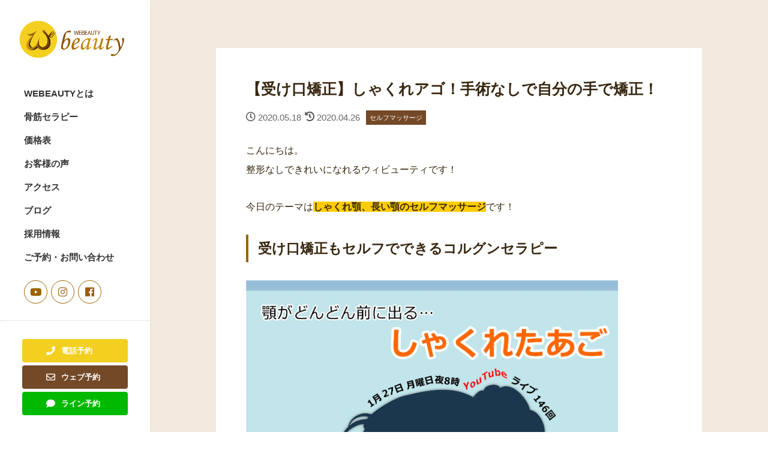

--- FILE ---
content_type: text/html; charset=UTF-8
request_url: https://webeautyjp.com/self-massage/%E3%80%90%E5%8F%97%E3%81%91%E5%8F%A3%E7%9F%AF%E6%AD%A3%E3%80%91%E3%81%97%E3%82%83%E3%81%8F%E3%82%8C%E3%82%A2%E3%82%B4%EF%BC%81%E6%89%8B%E8%A1%93%E3%81%AA%E3%81%97%E3%81%A7%E8%87%AA%E5%88%86%E3%81%AE/
body_size: 16609
content:
<!DOCTYPE html>
<html lang="ja">
<head>
<meta name="facebook-domain-verification" content="f92mitboikqym204g3eqordhx7oo8t" />
<!-- Google Tag Manager -->
<script>(function(w,d,s,l,i){w[l]=w[l]||[];w[l].push({'gtm.start':
new Date().getTime(),event:'gtm.js'});var f=d.getElementsByTagName(s)[0],
j=d.createElement(s),dl=l!='dataLayer'?'&l='+l:'';j.async=true;j.src=
'https://www.googletagmanager.com/gtm.js?id='+i+dl;f.parentNode.insertBefore(j,f);
})(window,document,'script','dataLayer','GTM-TP3J2VP');</script>
<!-- End Google Tag Manager -->

<!-- Google Tag Manager -->
<script>(function(w,d,s,l,i){w[l]=w[l]||[];w[l].push({'gtm.start':
new Date().getTime(),event:'gtm.js'});var f=d.getElementsByTagName(s)[0],
j=d.createElement(s),dl=l!='dataLayer'?'&l='+l:'';j.async=true;j.src=
'https://www.googletagmanager.com/gtm.js?id='+i+dl;f.parentNode.insertBefore(j,f);
})(window,document,'script','dataLayer','GTM-554543J7');</script>
<!-- End Google Tag Manager -->

<meta charset="UTF-8">



<meta name="viewport" content="width=device-width, initial-scale=1" />
<link rel="stylesheet" href="https://webeautyjp.com/wp-content/themes/webeauty2column/style.css?ver=20240525" type="text/css">
<link rel="stylesheet" href="https://webeautyjp.com/wp-content/themes/webeauty2column/rwd.css?ver=20240526" type="text/css">
<link href="https://fonts.googleapis.com/css?family=Lato|Sumana|PT+Serif|Cormorant+Garamond|Tillana" rel="stylesheet">
<script src="https://maps.googleapis.com/maps/api/js?key=AIzaSyDpaTSPtuMiYf7dO2vYjoScswaWt2zYmWY"
  type="text/javascript"></script>
<script src="https://use.fontawesome.com/926fe18a63.js"></script>
<link href="https://use.fontawesome.com/releases/v5.6.1/css/all.css" rel="stylesheet">

<title>小顔、小顔矯正、小顔エステ、骨盤、骨盤矯正、コルグン、webeauty、大阪小顔、美容整体、美容整形、韓国美容</title>
	<style>img:is([sizes="auto" i], [sizes^="auto," i]) { contain-intrinsic-size: 3000px 1500px }</style>
	
		<!-- All in One SEO 4.8.9 - aioseo.com -->
	<meta name="robots" content="max-image-preview:large" />
	<meta name="author" content="yuko ishihara"/>
	<link rel="canonical" href="https://webeautyjp.com/self-massage/%e3%80%90%e5%8f%97%e3%81%91%e5%8f%a3%e7%9f%af%e6%ad%a3%e3%80%91%e3%81%97%e3%82%83%e3%81%8f%e3%82%8c%e3%82%a2%e3%82%b4%ef%bc%81%e6%89%8b%e8%a1%93%e3%81%aa%e3%81%97%e3%81%a7%e8%87%aa%e5%88%86%e3%81%ae/" />
	<meta name="generator" content="All in One SEO (AIOSEO) 4.8.9" />
		<meta property="og:locale" content="ja_JP" />
		<meta property="og:site_name" content="ウィビューティ | 整形なしで小顔、骨盤矯正できるコルグンセラピー専門サロン" />
		<meta property="og:type" content="article" />
		<meta property="og:title" content="小顔、小顔矯正、小顔エステ、骨盤、骨盤矯正、コルグン、webeauty、大阪小顔、美容整体、美容整形、韓国美容" />
		<meta property="og:url" content="https://webeautyjp.com/self-massage/%e3%80%90%e5%8f%97%e3%81%91%e5%8f%a3%e7%9f%af%e6%ad%a3%e3%80%91%e3%81%97%e3%82%83%e3%81%8f%e3%82%8c%e3%82%a2%e3%82%b4%ef%bc%81%e6%89%8b%e8%a1%93%e3%81%aa%e3%81%97%e3%81%a7%e8%87%aa%e5%88%86%e3%81%ae/" />
		<meta property="article:published_time" content="2020-05-18T12:00:42+00:00" />
		<meta property="article:modified_time" content="2020-04-26T09:40:15+00:00" />
		<meta name="twitter:card" content="summary" />
		<meta name="twitter:title" content="小顔、小顔矯正、小顔エステ、骨盤、骨盤矯正、コルグン、webeauty、大阪小顔、美容整体、美容整形、韓国美容" />
		<script type="application/ld+json" class="aioseo-schema">
			{"@context":"https:\/\/schema.org","@graph":[{"@type":"Article","@id":"https:\/\/webeautyjp.com\/self-massage\/%e3%80%90%e5%8f%97%e3%81%91%e5%8f%a3%e7%9f%af%e6%ad%a3%e3%80%91%e3%81%97%e3%82%83%e3%81%8f%e3%82%8c%e3%82%a2%e3%82%b4%ef%bc%81%e6%89%8b%e8%a1%93%e3%81%aa%e3%81%97%e3%81%a7%e8%87%aa%e5%88%86%e3%81%ae\/#article","name":"\u5c0f\u9854\u3001\u5c0f\u9854\u77ef\u6b63\u3001\u5c0f\u9854\u30a8\u30b9\u30c6\u3001\u9aa8\u76e4\u3001\u9aa8\u76e4\u77ef\u6b63\u3001\u30b3\u30eb\u30b0\u30f3\u3001webeauty\u3001\u5927\u962a\u5c0f\u9854\u3001\u7f8e\u5bb9\u6574\u4f53\u3001\u7f8e\u5bb9\u6574\u5f62\u3001\u97d3\u56fd\u7f8e\u5bb9","headline":"\u3010\u53d7\u3051\u53e3\u77ef\u6b63\u3011\u3057\u3083\u304f\u308c\u30a2\u30b4\uff01\u624b\u8853\u306a\u3057\u3067\u81ea\u5206\u306e\u624b\u3067\u77ef\u6b63\uff01","author":{"@id":"https:\/\/webeautyjp.com\/author\/yuko-ishihara\/#author"},"publisher":{"@id":"https:\/\/webeautyjp.com\/#organization"},"image":{"@type":"ImageObject","url":"https:\/\/stat.ameba.jp\/user_images\/20200114\/14\/golgeunworld\/d4\/bc\/p\/o1417141714696008987.png","@id":"https:\/\/webeautyjp.com\/self-massage\/%e3%80%90%e5%8f%97%e3%81%91%e5%8f%a3%e7%9f%af%e6%ad%a3%e3%80%91%e3%81%97%e3%82%83%e3%81%8f%e3%82%8c%e3%82%a2%e3%82%b4%ef%bc%81%e6%89%8b%e8%a1%93%e3%81%aa%e3%81%97%e3%81%a7%e8%87%aa%e5%88%86%e3%81%ae\/#articleImage"},"datePublished":"2020-05-18T21:00:42+09:00","dateModified":"2020-04-26T18:40:15+09:00","inLanguage":"ja","mainEntityOfPage":{"@id":"https:\/\/webeautyjp.com\/self-massage\/%e3%80%90%e5%8f%97%e3%81%91%e5%8f%a3%e7%9f%af%e6%ad%a3%e3%80%91%e3%81%97%e3%82%83%e3%81%8f%e3%82%8c%e3%82%a2%e3%82%b4%ef%bc%81%e6%89%8b%e8%a1%93%e3%81%aa%e3%81%97%e3%81%a7%e8%87%aa%e5%88%86%e3%81%ae\/#webpage"},"isPartOf":{"@id":"https:\/\/webeautyjp.com\/self-massage\/%e3%80%90%e5%8f%97%e3%81%91%e5%8f%a3%e7%9f%af%e6%ad%a3%e3%80%91%e3%81%97%e3%82%83%e3%81%8f%e3%82%8c%e3%82%a2%e3%82%b4%ef%bc%81%e6%89%8b%e8%a1%93%e3%81%aa%e3%81%97%e3%81%a7%e8%87%aa%e5%88%86%e3%81%ae\/#webpage"},"articleSection":"\u30bb\u30eb\u30d5\u30de\u30c3\u30b5\u30fc\u30b8"},{"@type":"BreadcrumbList","@id":"https:\/\/webeautyjp.com\/self-massage\/%e3%80%90%e5%8f%97%e3%81%91%e5%8f%a3%e7%9f%af%e6%ad%a3%e3%80%91%e3%81%97%e3%82%83%e3%81%8f%e3%82%8c%e3%82%a2%e3%82%b4%ef%bc%81%e6%89%8b%e8%a1%93%e3%81%aa%e3%81%97%e3%81%a7%e8%87%aa%e5%88%86%e3%81%ae\/#breadcrumblist","itemListElement":[{"@type":"ListItem","@id":"https:\/\/webeautyjp.com#listItem","position":1,"name":"\u30db\u30fc\u30e0","item":"https:\/\/webeautyjp.com","nextItem":{"@type":"ListItem","@id":"https:\/\/webeautyjp.com\/category\/self-massage\/#listItem","name":"\u30bb\u30eb\u30d5\u30de\u30c3\u30b5\u30fc\u30b8"}},{"@type":"ListItem","@id":"https:\/\/webeautyjp.com\/category\/self-massage\/#listItem","position":2,"name":"\u30bb\u30eb\u30d5\u30de\u30c3\u30b5\u30fc\u30b8","item":"https:\/\/webeautyjp.com\/category\/self-massage\/","nextItem":{"@type":"ListItem","@id":"https:\/\/webeautyjp.com\/self-massage\/%e3%80%90%e5%8f%97%e3%81%91%e5%8f%a3%e7%9f%af%e6%ad%a3%e3%80%91%e3%81%97%e3%82%83%e3%81%8f%e3%82%8c%e3%82%a2%e3%82%b4%ef%bc%81%e6%89%8b%e8%a1%93%e3%81%aa%e3%81%97%e3%81%a7%e8%87%aa%e5%88%86%e3%81%ae\/#listItem","name":"\u3010\u53d7\u3051\u53e3\u77ef\u6b63\u3011\u3057\u3083\u304f\u308c\u30a2\u30b4\uff01\u624b\u8853\u306a\u3057\u3067\u81ea\u5206\u306e\u624b\u3067\u77ef\u6b63\uff01"},"previousItem":{"@type":"ListItem","@id":"https:\/\/webeautyjp.com#listItem","name":"\u30db\u30fc\u30e0"}},{"@type":"ListItem","@id":"https:\/\/webeautyjp.com\/self-massage\/%e3%80%90%e5%8f%97%e3%81%91%e5%8f%a3%e7%9f%af%e6%ad%a3%e3%80%91%e3%81%97%e3%82%83%e3%81%8f%e3%82%8c%e3%82%a2%e3%82%b4%ef%bc%81%e6%89%8b%e8%a1%93%e3%81%aa%e3%81%97%e3%81%a7%e8%87%aa%e5%88%86%e3%81%ae\/#listItem","position":3,"name":"\u3010\u53d7\u3051\u53e3\u77ef\u6b63\u3011\u3057\u3083\u304f\u308c\u30a2\u30b4\uff01\u624b\u8853\u306a\u3057\u3067\u81ea\u5206\u306e\u624b\u3067\u77ef\u6b63\uff01","previousItem":{"@type":"ListItem","@id":"https:\/\/webeautyjp.com\/category\/self-massage\/#listItem","name":"\u30bb\u30eb\u30d5\u30de\u30c3\u30b5\u30fc\u30b8"}}]},{"@type":"Organization","@id":"https:\/\/webeautyjp.com\/#organization","name":"\u30a6\u30a3\u30d3\u30e5\u30fc\u30c6\u30a3","description":"\u6574\u5f62\u306a\u3057\u3067\u5c0f\u9854\u3001\u9aa8\u76e4\u77ef\u6b63\u3067\u304d\u308b\u30b3\u30eb\u30b0\u30f3\u30bb\u30e9\u30d4\u30fc\u5c02\u9580\u30b5\u30ed\u30f3","url":"https:\/\/webeautyjp.com\/","logo":{"@type":"ImageObject","url":"https:\/\/webeautyjp.com\/wp-content\/themes\/webeauty2column\/img\/logo.png","@id":"https:\/\/webeautyjp.com\/self-massage\/%e3%80%90%e5%8f%97%e3%81%91%e5%8f%a3%e7%9f%af%e6%ad%a3%e3%80%91%e3%81%97%e3%82%83%e3%81%8f%e3%82%8c%e3%82%a2%e3%82%b4%ef%bc%81%e6%89%8b%e8%a1%93%e3%81%aa%e3%81%97%e3%81%a7%e8%87%aa%e5%88%86%e3%81%ae\/#organizationLogo"},"image":{"@id":"https:\/\/webeautyjp.com\/self-massage\/%e3%80%90%e5%8f%97%e3%81%91%e5%8f%a3%e7%9f%af%e6%ad%a3%e3%80%91%e3%81%97%e3%82%83%e3%81%8f%e3%82%8c%e3%82%a2%e3%82%b4%ef%bc%81%e6%89%8b%e8%a1%93%e3%81%aa%e3%81%97%e3%81%a7%e8%87%aa%e5%88%86%e3%81%ae\/#organizationLogo"}},{"@type":"Person","@id":"https:\/\/webeautyjp.com\/author\/yuko-ishihara\/#author","url":"https:\/\/webeautyjp.com\/author\/yuko-ishihara\/","name":"yuko ishihara","image":{"@type":"ImageObject","@id":"https:\/\/webeautyjp.com\/self-massage\/%e3%80%90%e5%8f%97%e3%81%91%e5%8f%a3%e7%9f%af%e6%ad%a3%e3%80%91%e3%81%97%e3%82%83%e3%81%8f%e3%82%8c%e3%82%a2%e3%82%b4%ef%bc%81%e6%89%8b%e8%a1%93%e3%81%aa%e3%81%97%e3%81%a7%e8%87%aa%e5%88%86%e3%81%ae\/#authorImage","url":"https:\/\/secure.gravatar.com\/avatar\/603a9e242975acaae4ef8a2b795deed8f11c36dc69be15a4a6257635efdcec90?s=96&d=mm&r=g","width":96,"height":96,"caption":"yuko ishihara"}},{"@type":"WebPage","@id":"https:\/\/webeautyjp.com\/self-massage\/%e3%80%90%e5%8f%97%e3%81%91%e5%8f%a3%e7%9f%af%e6%ad%a3%e3%80%91%e3%81%97%e3%82%83%e3%81%8f%e3%82%8c%e3%82%a2%e3%82%b4%ef%bc%81%e6%89%8b%e8%a1%93%e3%81%aa%e3%81%97%e3%81%a7%e8%87%aa%e5%88%86%e3%81%ae\/#webpage","url":"https:\/\/webeautyjp.com\/self-massage\/%e3%80%90%e5%8f%97%e3%81%91%e5%8f%a3%e7%9f%af%e6%ad%a3%e3%80%91%e3%81%97%e3%82%83%e3%81%8f%e3%82%8c%e3%82%a2%e3%82%b4%ef%bc%81%e6%89%8b%e8%a1%93%e3%81%aa%e3%81%97%e3%81%a7%e8%87%aa%e5%88%86%e3%81%ae\/","name":"\u5c0f\u9854\u3001\u5c0f\u9854\u77ef\u6b63\u3001\u5c0f\u9854\u30a8\u30b9\u30c6\u3001\u9aa8\u76e4\u3001\u9aa8\u76e4\u77ef\u6b63\u3001\u30b3\u30eb\u30b0\u30f3\u3001webeauty\u3001\u5927\u962a\u5c0f\u9854\u3001\u7f8e\u5bb9\u6574\u4f53\u3001\u7f8e\u5bb9\u6574\u5f62\u3001\u97d3\u56fd\u7f8e\u5bb9","inLanguage":"ja","isPartOf":{"@id":"https:\/\/webeautyjp.com\/#website"},"breadcrumb":{"@id":"https:\/\/webeautyjp.com\/self-massage\/%e3%80%90%e5%8f%97%e3%81%91%e5%8f%a3%e7%9f%af%e6%ad%a3%e3%80%91%e3%81%97%e3%82%83%e3%81%8f%e3%82%8c%e3%82%a2%e3%82%b4%ef%bc%81%e6%89%8b%e8%a1%93%e3%81%aa%e3%81%97%e3%81%a7%e8%87%aa%e5%88%86%e3%81%ae\/#breadcrumblist"},"author":{"@id":"https:\/\/webeautyjp.com\/author\/yuko-ishihara\/#author"},"creator":{"@id":"https:\/\/webeautyjp.com\/author\/yuko-ishihara\/#author"},"datePublished":"2020-05-18T21:00:42+09:00","dateModified":"2020-04-26T18:40:15+09:00"},{"@type":"WebSite","@id":"https:\/\/webeautyjp.com\/#website","url":"https:\/\/webeautyjp.com\/","name":"\u30a6\u30a3\u30d3\u30e5\u30fc\u30c6\u30a3","description":"\u6574\u5f62\u306a\u3057\u3067\u5c0f\u9854\u3001\u9aa8\u76e4\u77ef\u6b63\u3067\u304d\u308b\u30b3\u30eb\u30b0\u30f3\u30bb\u30e9\u30d4\u30fc\u5c02\u9580\u30b5\u30ed\u30f3","inLanguage":"ja","publisher":{"@id":"https:\/\/webeautyjp.com\/#organization"}}]}
		</script>
		<!-- All in One SEO -->


<!-- Google Tag Manager for WordPress by gtm4wp.com -->
<script data-cfasync="false" data-pagespeed-no-defer>
	var gtm4wp_datalayer_name = "dataLayer";
	var dataLayer = dataLayer || [];
</script>
<!-- End Google Tag Manager for WordPress by gtm4wp.com --><link rel='dns-prefetch' href='//webfonts.xserver.jp' />
<link rel="alternate" type="application/rss+xml" title="ウィビューティ &raquo; 【受け口矯正】しゃくれアゴ！手術なしで自分の手で矯正！ のコメントのフィード" href="https://webeautyjp.com/self-massage/%e3%80%90%e5%8f%97%e3%81%91%e5%8f%a3%e7%9f%af%e6%ad%a3%e3%80%91%e3%81%97%e3%82%83%e3%81%8f%e3%82%8c%e3%82%a2%e3%82%b4%ef%bc%81%e6%89%8b%e8%a1%93%e3%81%aa%e3%81%97%e3%81%a7%e8%87%aa%e5%88%86%e3%81%ae/feed/" />
<script type="text/javascript">
/* <![CDATA[ */
window._wpemojiSettings = {"baseUrl":"https:\/\/s.w.org\/images\/core\/emoji\/16.0.1\/72x72\/","ext":".png","svgUrl":"https:\/\/s.w.org\/images\/core\/emoji\/16.0.1\/svg\/","svgExt":".svg","source":{"concatemoji":"https:\/\/webeautyjp.com\/wp-includes\/js\/wp-emoji-release.min.js?ver=6.8.3"}};
/*! This file is auto-generated */
!function(s,n){var o,i,e;function c(e){try{var t={supportTests:e,timestamp:(new Date).valueOf()};sessionStorage.setItem(o,JSON.stringify(t))}catch(e){}}function p(e,t,n){e.clearRect(0,0,e.canvas.width,e.canvas.height),e.fillText(t,0,0);var t=new Uint32Array(e.getImageData(0,0,e.canvas.width,e.canvas.height).data),a=(e.clearRect(0,0,e.canvas.width,e.canvas.height),e.fillText(n,0,0),new Uint32Array(e.getImageData(0,0,e.canvas.width,e.canvas.height).data));return t.every(function(e,t){return e===a[t]})}function u(e,t){e.clearRect(0,0,e.canvas.width,e.canvas.height),e.fillText(t,0,0);for(var n=e.getImageData(16,16,1,1),a=0;a<n.data.length;a++)if(0!==n.data[a])return!1;return!0}function f(e,t,n,a){switch(t){case"flag":return n(e,"\ud83c\udff3\ufe0f\u200d\u26a7\ufe0f","\ud83c\udff3\ufe0f\u200b\u26a7\ufe0f")?!1:!n(e,"\ud83c\udde8\ud83c\uddf6","\ud83c\udde8\u200b\ud83c\uddf6")&&!n(e,"\ud83c\udff4\udb40\udc67\udb40\udc62\udb40\udc65\udb40\udc6e\udb40\udc67\udb40\udc7f","\ud83c\udff4\u200b\udb40\udc67\u200b\udb40\udc62\u200b\udb40\udc65\u200b\udb40\udc6e\u200b\udb40\udc67\u200b\udb40\udc7f");case"emoji":return!a(e,"\ud83e\udedf")}return!1}function g(e,t,n,a){var r="undefined"!=typeof WorkerGlobalScope&&self instanceof WorkerGlobalScope?new OffscreenCanvas(300,150):s.createElement("canvas"),o=r.getContext("2d",{willReadFrequently:!0}),i=(o.textBaseline="top",o.font="600 32px Arial",{});return e.forEach(function(e){i[e]=t(o,e,n,a)}),i}function t(e){var t=s.createElement("script");t.src=e,t.defer=!0,s.head.appendChild(t)}"undefined"!=typeof Promise&&(o="wpEmojiSettingsSupports",i=["flag","emoji"],n.supports={everything:!0,everythingExceptFlag:!0},e=new Promise(function(e){s.addEventListener("DOMContentLoaded",e,{once:!0})}),new Promise(function(t){var n=function(){try{var e=JSON.parse(sessionStorage.getItem(o));if("object"==typeof e&&"number"==typeof e.timestamp&&(new Date).valueOf()<e.timestamp+604800&&"object"==typeof e.supportTests)return e.supportTests}catch(e){}return null}();if(!n){if("undefined"!=typeof Worker&&"undefined"!=typeof OffscreenCanvas&&"undefined"!=typeof URL&&URL.createObjectURL&&"undefined"!=typeof Blob)try{var e="postMessage("+g.toString()+"("+[JSON.stringify(i),f.toString(),p.toString(),u.toString()].join(",")+"));",a=new Blob([e],{type:"text/javascript"}),r=new Worker(URL.createObjectURL(a),{name:"wpTestEmojiSupports"});return void(r.onmessage=function(e){c(n=e.data),r.terminate(),t(n)})}catch(e){}c(n=g(i,f,p,u))}t(n)}).then(function(e){for(var t in e)n.supports[t]=e[t],n.supports.everything=n.supports.everything&&n.supports[t],"flag"!==t&&(n.supports.everythingExceptFlag=n.supports.everythingExceptFlag&&n.supports[t]);n.supports.everythingExceptFlag=n.supports.everythingExceptFlag&&!n.supports.flag,n.DOMReady=!1,n.readyCallback=function(){n.DOMReady=!0}}).then(function(){return e}).then(function(){var e;n.supports.everything||(n.readyCallback(),(e=n.source||{}).concatemoji?t(e.concatemoji):e.wpemoji&&e.twemoji&&(t(e.twemoji),t(e.wpemoji)))}))}((window,document),window._wpemojiSettings);
/* ]]> */
</script>
<link rel='stylesheet' id='sbr_styles-css' href='https://webeautyjp.com/wp-content/plugins/reviews-feed/assets/css/sbr-styles.min.css?ver=2.1.1' type='text/css' media='all' />
<link rel='stylesheet' id='sbi_styles-css' href='https://webeautyjp.com/wp-content/plugins/instagram-feed/css/sbi-styles.min.css?ver=6.9.1' type='text/css' media='all' />
<style id='wp-emoji-styles-inline-css' type='text/css'>

	img.wp-smiley, img.emoji {
		display: inline !important;
		border: none !important;
		box-shadow: none !important;
		height: 1em !important;
		width: 1em !important;
		margin: 0 0.07em !important;
		vertical-align: -0.1em !important;
		background: none !important;
		padding: 0 !important;
	}
</style>
<link rel='stylesheet' id='wp-block-library-css' href='https://webeautyjp.com/wp-includes/css/dist/block-library/style.min.css?ver=6.8.3' type='text/css' media='all' />
<style id='classic-theme-styles-inline-css' type='text/css'>
/*! This file is auto-generated */
.wp-block-button__link{color:#fff;background-color:#32373c;border-radius:9999px;box-shadow:none;text-decoration:none;padding:calc(.667em + 2px) calc(1.333em + 2px);font-size:1.125em}.wp-block-file__button{background:#32373c;color:#fff;text-decoration:none}
</style>
<link rel='stylesheet' id='liquid-block-speech-css' href='https://webeautyjp.com/wp-content/plugins/liquid-speech-balloon/css/block.css?ver=6.8.3' type='text/css' media='all' />
<style id='global-styles-inline-css' type='text/css'>
:root{--wp--preset--aspect-ratio--square: 1;--wp--preset--aspect-ratio--4-3: 4/3;--wp--preset--aspect-ratio--3-4: 3/4;--wp--preset--aspect-ratio--3-2: 3/2;--wp--preset--aspect-ratio--2-3: 2/3;--wp--preset--aspect-ratio--16-9: 16/9;--wp--preset--aspect-ratio--9-16: 9/16;--wp--preset--color--black: #000000;--wp--preset--color--cyan-bluish-gray: #abb8c3;--wp--preset--color--white: #ffffff;--wp--preset--color--pale-pink: #f78da7;--wp--preset--color--vivid-red: #cf2e2e;--wp--preset--color--luminous-vivid-orange: #ff6900;--wp--preset--color--luminous-vivid-amber: #fcb900;--wp--preset--color--light-green-cyan: #7bdcb5;--wp--preset--color--vivid-green-cyan: #00d084;--wp--preset--color--pale-cyan-blue: #8ed1fc;--wp--preset--color--vivid-cyan-blue: #0693e3;--wp--preset--color--vivid-purple: #9b51e0;--wp--preset--gradient--vivid-cyan-blue-to-vivid-purple: linear-gradient(135deg,rgba(6,147,227,1) 0%,rgb(155,81,224) 100%);--wp--preset--gradient--light-green-cyan-to-vivid-green-cyan: linear-gradient(135deg,rgb(122,220,180) 0%,rgb(0,208,130) 100%);--wp--preset--gradient--luminous-vivid-amber-to-luminous-vivid-orange: linear-gradient(135deg,rgba(252,185,0,1) 0%,rgba(255,105,0,1) 100%);--wp--preset--gradient--luminous-vivid-orange-to-vivid-red: linear-gradient(135deg,rgba(255,105,0,1) 0%,rgb(207,46,46) 100%);--wp--preset--gradient--very-light-gray-to-cyan-bluish-gray: linear-gradient(135deg,rgb(238,238,238) 0%,rgb(169,184,195) 100%);--wp--preset--gradient--cool-to-warm-spectrum: linear-gradient(135deg,rgb(74,234,220) 0%,rgb(151,120,209) 20%,rgb(207,42,186) 40%,rgb(238,44,130) 60%,rgb(251,105,98) 80%,rgb(254,248,76) 100%);--wp--preset--gradient--blush-light-purple: linear-gradient(135deg,rgb(255,206,236) 0%,rgb(152,150,240) 100%);--wp--preset--gradient--blush-bordeaux: linear-gradient(135deg,rgb(254,205,165) 0%,rgb(254,45,45) 50%,rgb(107,0,62) 100%);--wp--preset--gradient--luminous-dusk: linear-gradient(135deg,rgb(255,203,112) 0%,rgb(199,81,192) 50%,rgb(65,88,208) 100%);--wp--preset--gradient--pale-ocean: linear-gradient(135deg,rgb(255,245,203) 0%,rgb(182,227,212) 50%,rgb(51,167,181) 100%);--wp--preset--gradient--electric-grass: linear-gradient(135deg,rgb(202,248,128) 0%,rgb(113,206,126) 100%);--wp--preset--gradient--midnight: linear-gradient(135deg,rgb(2,3,129) 0%,rgb(40,116,252) 100%);--wp--preset--font-size--small: 13px;--wp--preset--font-size--medium: 20px;--wp--preset--font-size--large: 36px;--wp--preset--font-size--x-large: 42px;--wp--preset--spacing--20: 0.44rem;--wp--preset--spacing--30: 0.67rem;--wp--preset--spacing--40: 1rem;--wp--preset--spacing--50: 1.5rem;--wp--preset--spacing--60: 2.25rem;--wp--preset--spacing--70: 3.38rem;--wp--preset--spacing--80: 5.06rem;--wp--preset--shadow--natural: 6px 6px 9px rgba(0, 0, 0, 0.2);--wp--preset--shadow--deep: 12px 12px 50px rgba(0, 0, 0, 0.4);--wp--preset--shadow--sharp: 6px 6px 0px rgba(0, 0, 0, 0.2);--wp--preset--shadow--outlined: 6px 6px 0px -3px rgba(255, 255, 255, 1), 6px 6px rgba(0, 0, 0, 1);--wp--preset--shadow--crisp: 6px 6px 0px rgba(0, 0, 0, 1);}:where(.is-layout-flex){gap: 0.5em;}:where(.is-layout-grid){gap: 0.5em;}body .is-layout-flex{display: flex;}.is-layout-flex{flex-wrap: wrap;align-items: center;}.is-layout-flex > :is(*, div){margin: 0;}body .is-layout-grid{display: grid;}.is-layout-grid > :is(*, div){margin: 0;}:where(.wp-block-columns.is-layout-flex){gap: 2em;}:where(.wp-block-columns.is-layout-grid){gap: 2em;}:where(.wp-block-post-template.is-layout-flex){gap: 1.25em;}:where(.wp-block-post-template.is-layout-grid){gap: 1.25em;}.has-black-color{color: var(--wp--preset--color--black) !important;}.has-cyan-bluish-gray-color{color: var(--wp--preset--color--cyan-bluish-gray) !important;}.has-white-color{color: var(--wp--preset--color--white) !important;}.has-pale-pink-color{color: var(--wp--preset--color--pale-pink) !important;}.has-vivid-red-color{color: var(--wp--preset--color--vivid-red) !important;}.has-luminous-vivid-orange-color{color: var(--wp--preset--color--luminous-vivid-orange) !important;}.has-luminous-vivid-amber-color{color: var(--wp--preset--color--luminous-vivid-amber) !important;}.has-light-green-cyan-color{color: var(--wp--preset--color--light-green-cyan) !important;}.has-vivid-green-cyan-color{color: var(--wp--preset--color--vivid-green-cyan) !important;}.has-pale-cyan-blue-color{color: var(--wp--preset--color--pale-cyan-blue) !important;}.has-vivid-cyan-blue-color{color: var(--wp--preset--color--vivid-cyan-blue) !important;}.has-vivid-purple-color{color: var(--wp--preset--color--vivid-purple) !important;}.has-black-background-color{background-color: var(--wp--preset--color--black) !important;}.has-cyan-bluish-gray-background-color{background-color: var(--wp--preset--color--cyan-bluish-gray) !important;}.has-white-background-color{background-color: var(--wp--preset--color--white) !important;}.has-pale-pink-background-color{background-color: var(--wp--preset--color--pale-pink) !important;}.has-vivid-red-background-color{background-color: var(--wp--preset--color--vivid-red) !important;}.has-luminous-vivid-orange-background-color{background-color: var(--wp--preset--color--luminous-vivid-orange) !important;}.has-luminous-vivid-amber-background-color{background-color: var(--wp--preset--color--luminous-vivid-amber) !important;}.has-light-green-cyan-background-color{background-color: var(--wp--preset--color--light-green-cyan) !important;}.has-vivid-green-cyan-background-color{background-color: var(--wp--preset--color--vivid-green-cyan) !important;}.has-pale-cyan-blue-background-color{background-color: var(--wp--preset--color--pale-cyan-blue) !important;}.has-vivid-cyan-blue-background-color{background-color: var(--wp--preset--color--vivid-cyan-blue) !important;}.has-vivid-purple-background-color{background-color: var(--wp--preset--color--vivid-purple) !important;}.has-black-border-color{border-color: var(--wp--preset--color--black) !important;}.has-cyan-bluish-gray-border-color{border-color: var(--wp--preset--color--cyan-bluish-gray) !important;}.has-white-border-color{border-color: var(--wp--preset--color--white) !important;}.has-pale-pink-border-color{border-color: var(--wp--preset--color--pale-pink) !important;}.has-vivid-red-border-color{border-color: var(--wp--preset--color--vivid-red) !important;}.has-luminous-vivid-orange-border-color{border-color: var(--wp--preset--color--luminous-vivid-orange) !important;}.has-luminous-vivid-amber-border-color{border-color: var(--wp--preset--color--luminous-vivid-amber) !important;}.has-light-green-cyan-border-color{border-color: var(--wp--preset--color--light-green-cyan) !important;}.has-vivid-green-cyan-border-color{border-color: var(--wp--preset--color--vivid-green-cyan) !important;}.has-pale-cyan-blue-border-color{border-color: var(--wp--preset--color--pale-cyan-blue) !important;}.has-vivid-cyan-blue-border-color{border-color: var(--wp--preset--color--vivid-cyan-blue) !important;}.has-vivid-purple-border-color{border-color: var(--wp--preset--color--vivid-purple) !important;}.has-vivid-cyan-blue-to-vivid-purple-gradient-background{background: var(--wp--preset--gradient--vivid-cyan-blue-to-vivid-purple) !important;}.has-light-green-cyan-to-vivid-green-cyan-gradient-background{background: var(--wp--preset--gradient--light-green-cyan-to-vivid-green-cyan) !important;}.has-luminous-vivid-amber-to-luminous-vivid-orange-gradient-background{background: var(--wp--preset--gradient--luminous-vivid-amber-to-luminous-vivid-orange) !important;}.has-luminous-vivid-orange-to-vivid-red-gradient-background{background: var(--wp--preset--gradient--luminous-vivid-orange-to-vivid-red) !important;}.has-very-light-gray-to-cyan-bluish-gray-gradient-background{background: var(--wp--preset--gradient--very-light-gray-to-cyan-bluish-gray) !important;}.has-cool-to-warm-spectrum-gradient-background{background: var(--wp--preset--gradient--cool-to-warm-spectrum) !important;}.has-blush-light-purple-gradient-background{background: var(--wp--preset--gradient--blush-light-purple) !important;}.has-blush-bordeaux-gradient-background{background: var(--wp--preset--gradient--blush-bordeaux) !important;}.has-luminous-dusk-gradient-background{background: var(--wp--preset--gradient--luminous-dusk) !important;}.has-pale-ocean-gradient-background{background: var(--wp--preset--gradient--pale-ocean) !important;}.has-electric-grass-gradient-background{background: var(--wp--preset--gradient--electric-grass) !important;}.has-midnight-gradient-background{background: var(--wp--preset--gradient--midnight) !important;}.has-small-font-size{font-size: var(--wp--preset--font-size--small) !important;}.has-medium-font-size{font-size: var(--wp--preset--font-size--medium) !important;}.has-large-font-size{font-size: var(--wp--preset--font-size--large) !important;}.has-x-large-font-size{font-size: var(--wp--preset--font-size--x-large) !important;}
:where(.wp-block-post-template.is-layout-flex){gap: 1.25em;}:where(.wp-block-post-template.is-layout-grid){gap: 1.25em;}
:where(.wp-block-columns.is-layout-flex){gap: 2em;}:where(.wp-block-columns.is-layout-grid){gap: 2em;}
:root :where(.wp-block-pullquote){font-size: 1.5em;line-height: 1.6;}
</style>
<link rel='stylesheet' id='contact-form-7-css' href='https://webeautyjp.com/wp-content/plugins/contact-form-7/includes/css/styles.css?ver=6.1.3' type='text/css' media='all' />
<link rel='stylesheet' id='SFSImainCss-css' href='https://webeautyjp.com/wp-content/plugins/ultimate-social-media-icons/css/sfsi-style.css?ver=2.9.5' type='text/css' media='all' />
<link rel='stylesheet' id='ez-toc-css' href='https://webeautyjp.com/wp-content/plugins/easy-table-of-contents/assets/css/screen.min.css?ver=2.0.76' type='text/css' media='all' />
<style id='ez-toc-inline-css' type='text/css'>
div#ez-toc-container .ez-toc-title {font-size: 120%;}div#ez-toc-container .ez-toc-title {font-weight: 500;}div#ez-toc-container ul li , div#ez-toc-container ul li a {font-size: 95%;}div#ez-toc-container ul li , div#ez-toc-container ul li a {font-weight: 500;}div#ez-toc-container nav ul ul li {font-size: 90%;}div#ez-toc-container {background: #ededdc;border: 1px solid #dd9933;}div#ez-toc-container p.ez-toc-title , #ez-toc-container .ez_toc_custom_title_icon , #ez-toc-container .ez_toc_custom_toc_icon {color: #000000;}div#ez-toc-container ul.ez-toc-list a {color: #428bca;}div#ez-toc-container ul.ez-toc-list a:hover {color: #f27900;}div#ez-toc-container ul.ez-toc-list a:visited {color: #006bc9;}
.ez-toc-container-direction {direction: ltr;}.ez-toc-counter ul{counter-reset: item ;}.ez-toc-counter nav ul li a::before {content: counters(item, '.', decimal) '. ';display: inline-block;counter-increment: item;flex-grow: 0;flex-shrink: 0;margin-right: .2em; float: left; }.ez-toc-widget-direction {direction: ltr;}.ez-toc-widget-container ul{counter-reset: item ;}.ez-toc-widget-container nav ul li a::before {content: counters(item, '.', decimal) '. ';display: inline-block;counter-increment: item;flex-grow: 0;flex-shrink: 0;margin-right: .2em; float: left; }
</style>
<script type="text/javascript" src="https://webeautyjp.com/wp-includes/js/jquery/jquery.min.js?ver=3.7.1" id="jquery-core-js"></script>
<script type="text/javascript" src="https://webeautyjp.com/wp-includes/js/jquery/jquery-migrate.min.js?ver=3.4.1" id="jquery-migrate-js"></script>
<script type="text/javascript" src="//webfonts.xserver.jp/js/xserverv3.js?fadein=0&amp;ver=2.0.8" id="typesquare_std-js"></script>
<script type="text/javascript" src="https://webeautyjp.com/wp-content/themes/webeauty2column/script.js?ver=6.8.3" id="navbtn-script-js"></script>
<link rel="https://api.w.org/" href="https://webeautyjp.com/wp-json/" /><link rel="alternate" title="JSON" type="application/json" href="https://webeautyjp.com/wp-json/wp/v2/posts/272" /><link rel="EditURI" type="application/rsd+xml" title="RSD" href="https://webeautyjp.com/xmlrpc.php?rsd" />
<meta name="generator" content="WordPress 6.8.3" />
<link rel='shortlink' href='https://webeautyjp.com/?p=272' />
<link rel="alternate" title="oEmbed (JSON)" type="application/json+oembed" href="https://webeautyjp.com/wp-json/oembed/1.0/embed?url=https%3A%2F%2Fwebeautyjp.com%2Fself-massage%2F%25e3%2580%2590%25e5%258f%2597%25e3%2581%2591%25e5%258f%25a3%25e7%259f%25af%25e6%25ad%25a3%25e3%2580%2591%25e3%2581%2597%25e3%2582%2583%25e3%2581%258f%25e3%2582%258c%25e3%2582%25a2%25e3%2582%25b4%25ef%25bc%2581%25e6%2589%258b%25e8%25a1%2593%25e3%2581%25aa%25e3%2581%2597%25e3%2581%25a7%25e8%2587%25aa%25e5%2588%2586%25e3%2581%25ae%2F" />
<link rel="alternate" title="oEmbed (XML)" type="text/xml+oembed" href="https://webeautyjp.com/wp-json/oembed/1.0/embed?url=https%3A%2F%2Fwebeautyjp.com%2Fself-massage%2F%25e3%2580%2590%25e5%258f%2597%25e3%2581%2591%25e5%258f%25a3%25e7%259f%25af%25e6%25ad%25a3%25e3%2580%2591%25e3%2581%2597%25e3%2582%2583%25e3%2581%258f%25e3%2582%258c%25e3%2582%25a2%25e3%2582%25b4%25ef%25bc%2581%25e6%2589%258b%25e8%25a1%2593%25e3%2581%25aa%25e3%2581%2597%25e3%2581%25a7%25e8%2587%25aa%25e5%2588%2586%25e3%2581%25ae%2F&#038;format=xml" />
<style type="text/css">.liquid-speech-balloon-01 .liquid-speech-balloon-avatar { background-image: url("https://webeautyjp.com/wp-content/uploads/2020/02/KakaoTalk_20171114_164155822.png"); } .liquid-speech-balloon-02 .liquid-speech-balloon-avatar { background-image: url("https://webeautyjp.com/wp-content/uploads/2020/02/考える.png"); } .liquid-speech-balloon-03 .liquid-speech-balloon-avatar { background-image: url("https://webeautyjp.com/wp-content/uploads/2020/02/KakaoTalk_20160104_192137954.jpg"); } .liquid-speech-balloon-01 .liquid-speech-balloon-avatar::after { content: "コルグン"; } .liquid-speech-balloon-02 .liquid-speech-balloon-avatar::after { content: "ゆかこ"; } .liquid-speech-balloon-03 .liquid-speech-balloon-avatar::after { content: "ウィスヨン"; } </style>
<meta name="follow.[base64]" content="4gRJy4hzX1gtS6mjUULc"/>
<!-- Google Tag Manager for WordPress by gtm4wp.com -->
<!-- GTM Container placement set to off -->
<script data-cfasync="false" data-pagespeed-no-defer type="text/javascript">
	var dataLayer_content = {"pagePostType":"post","pagePostType2":"single-post","pageCategory":["self-massage"],"pagePostAuthor":"yuko ishihara"};
	dataLayer.push( dataLayer_content );
</script>
<script data-cfasync="false" data-pagespeed-no-defer type="text/javascript">
	console.warn && console.warn("[GTM4WP] Google Tag Manager container code placement set to OFF !!!");
	console.warn && console.warn("[GTM4WP] Data layer codes are active but GTM container must be loaded using custom coding !!!");
</script>
<!-- End Google Tag Manager for WordPress by gtm4wp.com -->
<link rel="shortcut icon" type="image/x-icon" href="https://webeautyjp.com/wp-content/themes/webeauty2column/favi.png">
<link rel="apple-touch-icon" href="https://webeautyjp.com/wp-content/themes/webeauty2column/favi.png">
<link rel="apple-touch-icon-precomposed" href="https://webeautyjp.com/wp-content/themes/webeauty2column/favi.png">
<link rel="icon" href="https://webeautyjp.com/wp-content/themes/webeauty2column/favi.png">

<!-- Global site tag (gtag.js) - Google Ads: 700539515 -->
<script async src="https://www.googletagmanager.com/gtag/js?id=AW-700539515"></script>
<script>
  window.dataLayer = window.dataLayer || [];
  function gtag(){dataLayer.push(arguments);}
  gtag('js', new Date());

  gtag('config', 'AW-700539515');
</script>
	
<!-- Event snippet for 電話予約2 conversion page
In your html page, add the snippet and call gtag_report_conversion when someone clicks on the chosen link or button. -->
<script>
function gtag_report_conversion(url) {
  var callback = function () {
    if (typeof(url) != 'undefined') {
      window.location = url;
    }
  };
  gtag('event', 'conversion', {
      'send_to': 'AW-700539515/-YYbCLSS-bABEPvEhc4C',
      'event_callback': callback
  });
  return false;
}
</script>
	
</head>
<body class="wp-singular post-template-default single single-post postid-272 single-format-standard wp-theme-webeauty2column sfsi_actvite_theme_default">
<!-- Google Tag Manager (noscript) -->
<noscript><iframe src="https://www.googletagmanager.com/ns.html?id=GTM-TP3J2VP"
height="0" width="0" style="display:none;visibility:hidden"></iframe></noscript>
<!-- End Google Tag Manager (noscript) -->

<!-- Google Tag Manager (noscript) -->
<noscript><iframe src="https://www.googletagmanager.com/ns.html?id=GTM-554543J7"
height="0" width="0" style="display:none;visibility:hidden"></iframe></noscript>
<!-- End Google Tag Manager (noscript) -->

<header id="header" class="l-header site-header" itemscope="itemscope" itemtype="http://schema.org/WPHeader">


<div class="clearfix">



<p class="logo" itemprop="publisher" itemscope itemtype="https://schema.org/Organization">
<a href="https://webeautyjp.com/" itemprop="logo" itemscope itemtype="https://schema.org/ImageObject">
<img src="https://webeautyjp.com/wp-content/themes/webeauty2column/img/logo.png" alt="ウィビューティ">
<meta itemprop="url" content="https://webeautyjp.com/wp-content/themes/webeauty2column/img/logo.png">
</a>
<meta itemprop="name" content="ウィビューティ">
</p>



<a type="button" id="navbtn">
<i class="fas fa-bars"></i>
</a>

</div>

<!--- nav-wrap --->
<div class="nav-wrap">

<!--- global-nav --->
<div class="global-nav">
<ul class="menu">
<li class="menu-item"><a href="https://webeautyjp.com/about">WEBEAUTYとは</a></li>
<li class="menu-item"><a href="https://webeautyjp.com/therapy">骨筋セラピー</a></li>
<li class="menu-item"><a href="https://webeautyjp.com/program">価格表</a></li>
<li class="menu-item"><a href="https://webeautyjp.com/voice">お客様の声</a></li>
<li class="menu-item"><a href="https://webeautyjp.com/access">アクセス</a></li>
<li class="menu-item"><a href="https://webeautyjp.com/blog">ブログ</a></li>
<li class="menu-item"><a href="https://webeautyjp.com/recruitment">採用情報</a></li>
<li class="menu-item"><a href="https://webeautyjp.com/contact">ご予約・お問い合わせ</a></li>
</ul>
</div>
<!--- /global-nav --->

<!--- sns-nav --->
<div class="sns-nav">
<ul class="clearfix">
<li class="youtube-btn"><a target="_blank" href="https://www.youtube.com/channel/UCKENMQMkvWqtloT3XdODBoA/"><i class="fab fa-youtube"></i></a></li>
<li class="instagram-btn"><a target="_blank" href="https://www.instagram.com/webeauty.osaka/"><i class="fab fa-instagram"></i></a></li>
<li class="facebook-btn"><a target="_blank" href="https://www.facebook.com/webeauty.osaka/"><i class="fab fa-facebook-f"></i></a></li>
</ul>
</div>
<!--- /sns-nav --->

<!--- reserve-nav --->
<div class="reserve-nav">
<ul>
<li class="tel-btn"><a onclick="return gtag_report_conversion('tel:06-6586-9899');" href="tel:0665869899"><i class="fas fa-phone"></i><span>電話予約</span></a></li>
<li class="web-btn"><a href="#reserve-box"><i class="far fa-envelope"></i><span>ウェブ予約</span></a></li>
<li class="line-btn js-modal-open"><a tabindex="-1"><i class="fas fa-comment"></i><span>ライン予約</span></a></li>
</ul>
</div>
<!--- /reserve-nav --->

</div>
<!--- /nav-wrap --->







</header>

<!--- l-content --->
<div class="l-content">
<div class="main-body column2">

<!--- area-blog01 --->
<div id="area-blog01">
<div class="inner2">



<article class="kiji post-272 post type-post status-publish format-standard hentry category-self-massage">

<h1 itemprop="headline">【受け口矯正】しゃくれアゴ！手術なしで自分の手で矯正！</h1>

<p class="post-date"><i class="far fa-clock"></i><time datetime="2020-05-18" itemprop="datePublished" content="2020-05-18" >2020.05.18</time></p><p class="post-date"><i class="fas fa-history"></i><time datetime="2020-04-26" itemprop="dateModified" content="2020-04-26">2020.04.26</time></p>

<ul class="post-categories">
	<li><a href="https://webeautyjp.com/category/self-massage/" rel="category tag">セルフマッサージ</a></li></ul>







<p>こんにちは。<br>
整形なしできれいになれるウィビューティです！<p />
<p>今日のテーマは<span style="font-weight:bold"><span style="background-color:#ffcc00">しゃくれ顎、長い顎のセルフマッサージ</span></span>です！</p>



<h2 class="wp-block-heading">受け口矯正もセルフでできるコルグンセラピー</h2>



<p><a href="https://stat.ameba.jp/user_images/20200114/14/golgeunworld/d4/bc/p/o1417141714696008987.png"><img fetchpriority="high" decoding="async" alt="" height="620" src="https://stat.ameba.jp/user_images/20200114/14/golgeunworld/d4/bc/p/o1417141714696008987.png" width="620"></a></p>
<p style="text-align: center"><span style="font-size:1.96em"><span style="font-weight:bold">”もう、これ以上長くならないで～～”</span></span></p>
<p>&nbsp;</p>
<p style="text-align: center"><a href="https://stat.ameba.jp/user_images/20200213/11/golgeunworld/77/5f/p/o0888059214712329804.png"><img decoding="async" alt="" height="413" src="https://stat.ameba.jp/user_images/20200213/11/golgeunworld/77/5f/p/o0888059214712329804.png" width="620"></a></p>
<p>今回のライブはウィビューティヨイド店で行われました。<br>
海外ワークショップで受領した伝統タイマッサージのディプロマや</p>
<p>数々の賞状！修士学位論文など…<br>
常に清潔なサービスができるように消毒器も！<br>
ウィビューティの専門性が証明できますね！</p>
<p style="text-align: center"><a href="https://stat.ameba.jp/user_images/20200213/11/golgeunworld/aa/92/p/o0855048214712329811.png"><img decoding="async" alt="" height="350" src="https://stat.ameba.jp/user_images/20200213/11/golgeunworld/aa/92/p/o0855048214712329811.png" width="620"></a></p>
<p>セルフマッサージ法だけでなく、色んな質問にも<br>
親切にお答えいただきました！　<span style="color:#ff0000">（動画をご視聴ください！）</span><br>
<br>
それではレッツゴー！<br>
 </p>
<div style="padding-left: 10px;font-weight: bold;text-align: left">STEP１　　首の後ろ₍後頭部の下₎から耳の上まで人差し指、中指、薬指を使って<br>
　　　　　&nbsp; 円を描きながらマッサージし上げる</div><br>
<div><a href="https://stat.ameba.jp/user_images/20200213/11/golgeunworld/dd/02/p/o0888050014712329813.png"><img loading="lazy" decoding="async" alt="" height="349" src="https://stat.ameba.jp/user_images/20200213/11/golgeunworld/dd/02/p/o0888050014712329813.png" width="620"></a></div> 
<div style="padding-left: 10px;font-weight: bold;text-align: left">STEP２　　１番の動作を今度は横に、耳の後ろから後頭部中央まで<br>
　　　　　&nbsp; &nbsp;円を描きながらマッサージする</div><br>
<div><a href="https://stat.ameba.jp/user_images/20200213/11/golgeunworld/a9/de/p/o0888050014712329819.png"><img loading="lazy" decoding="async" alt="" height="349" src="https://stat.ameba.jp/user_images/20200213/11/golgeunworld/a9/de/p/o0888050014712329819.png" width="620"></a></div> 
<div style="padding-left: 10px;font-weight: bold;text-align: left">STEP３　　マッサージする側の反対手で顔を支持し口角から反対の口角まで<br>
　　　　　&nbsp; 親指の側面を使って横に流す</div><br>
<div><a href="https://stat.ameba.jp/user_images/20200213/11/golgeunworld/f7/56/p/o0888050014712329822.png"><img loading="lazy" decoding="async" alt="" height="349" src="https://stat.ameba.jp/user_images/20200213/11/golgeunworld/f7/56/p/o0888050014712329822.png" width="620"></a></div> 
<div style="padding-left: 10px;font-weight: bold;text-align: left">STEP４　　軽く拳を握って顎を引っ込めるように優しく押す</div><br>
<div><a href="https://stat.ameba.jp/user_images/20200213/11/golgeunworld/58/b6/p/o0888050014712329825.png"><img loading="lazy" decoding="async" alt="" height="349" src="https://stat.ameba.jp/user_images/20200213/11/golgeunworld/58/b6/p/o0888050014712329825.png" width="620"></a></div>
<div class="articleText" style="overflow: hidden;padding-bottom: 30px"><br>
写真と文字の説明だけでは分かりにくいと思う方は<br>
こちらのフル動画をご視聴ください！</div><br>



<figure class="wp-block-embed-youtube wp-block-embed is-type-video is-provider-youtube wp-embed-aspect-16-9 wp-has-aspect-ratio"><div class="wp-block-embed__wrapper">
<iframe loading="lazy" title="【セルフマッサージ】自分の手でしゃくれアゴを矯正する方法！" width="500" height="281" src="https://www.youtube.com/embed/FXHh2Av8NQk?feature=oembed" frameborder="0" allow="accelerometer; autoplay; clipboard-write; encrypted-media; gyroscope; picture-in-picture; web-share" referrerpolicy="strict-origin-when-cross-origin" allowfullscreen></iframe>
</div></figure>



<br>
<div style="text-align: left">直近のご予約がかなり難しくなります。</div>
<div style="text-align: left">ご予約はなるべく早めにご連絡くださいませ。</div>


<div class="sns-wrap">




<ul class="sns">

<li class="twitter">

<a rel="nofollow" target="_blank" href="http://twitter.com/intent/tweet?url=https%3A%2F%2Fwebeautyjp.com%2Fself-massage%2F%25e3%2580%2590%25e5%258f%2597%25e3%2581%2591%25e5%258f%25a3%25e7%259f%25af%25e6%25ad%25a3%25e3%2580%2591%25e3%2581%2597%25e3%2582%2583%25e3%2581%258f%25e3%2582%258c%25e3%2582%25a2%25e3%2582%25b4%25ef%25bc%2581%25e6%2589%258b%25e8%25a1%2593%25e3%2581%25aa%25e3%2581%2597%25e3%2581%25a7%25e8%2587%25aa%25e5%2588%2586%25e3%2581%25ae%2F&text=%E3%80%90%E5%8F%97%E3%81%91%E5%8F%A3%E7%9F%AF%E6%AD%A3%E3%80%91%E3%81%97%E3%82%83%E3%81%8F%E3%82%8C%E3%82%A2%E3%82%B4%EF%BC%81%E6%89%8B%E8%A1%93%E3%81%AA%E3%81%97%E3%81%A7%E8%87%AA%E5%88%86%E3%81%AE%E6%89%8B%E3%81%A7%E7%9F%AF%E6%AD%A3%EF%BC%81&via=&tw_p=tweetbutton&related="" onclick="javascript:window.open(this.href, ", 'menubar=no,toolbar=no,resizable=yes,scrollbars=yes,height=600,width=600');return false;"><i class="fa fa-twitter"></i><span class="pc">Twitter</span></a>

</li>

<li class="facebook">

<a rel="nofollow" target="_blank" href="http://www.facebook.com/sharer.php?src=bm&u=https%3A%2F%2Fwebeautyjp.com%2Fself-massage%2F%25e3%2580%2590%25e5%258f%2597%25e3%2581%2591%25e5%258f%25a3%25e7%259f%25af%25e6%25ad%25a3%25e3%2580%2591%25e3%2581%2597%25e3%2582%2583%25e3%2581%258f%25e3%2582%258c%25e3%2582%25a2%25e3%2582%25b4%25ef%25bc%2581%25e6%2589%258b%25e8%25a1%2593%25e3%2581%25aa%25e3%2581%2597%25e3%2581%25a7%25e8%2587%25aa%25e5%2588%2586%25e3%2581%25ae%2F&t=%E3%80%90%E5%8F%97%E3%81%91%E5%8F%A3%E7%9F%AF%E6%AD%A3%E3%80%91%E3%81%97%E3%82%83%E3%81%8F%E3%82%8C%E3%82%A2%E3%82%B4%EF%BC%81%E6%89%8B%E8%A1%93%E3%81%AA%E3%81%97%E3%81%A7%E8%87%AA%E5%88%86%E3%81%AE%E6%89%8B%E3%81%A7%E7%9F%AF%E6%AD%A3%EF%BC%81" onclick="javascript:window.open(this.href, ", 'menubar=no,toolbar=no,resizable=yes,scrollbars=yes,height=600,width=600');return false;"><i class="fa fa-facebook"></i><span class="pc">Facebook</span><span class="share-count"></span></a>

</li>



<li class="hatebu">

<a rel="nofollow" target="_blank" href="http://b.hatena.ne.jp/add?mode=confirm&url=https%3A%2F%2Fwebeautyjp.com%2Fself-massage%2F%25e3%2580%2590%25e5%258f%2597%25e3%2581%2591%25e5%258f%25a3%25e7%259f%25af%25e6%25ad%25a3%25e3%2580%2591%25e3%2581%2597%25e3%2582%2583%25e3%2581%258f%25e3%2582%258c%25e3%2582%25a2%25e3%2582%25b4%25ef%25bc%2581%25e6%2589%258b%25e8%25a1%2593%25e3%2581%25aa%25e3%2581%2597%25e3%2581%25a7%25e8%2587%25aa%25e5%2588%2586%25e3%2581%25ae%2F" onclick="javascript:window.open(this.href, ", 'menubar=no,toolbar=no,resizable=yes,scrollbars=yes,height=600,width=600');return false;"><span class="hatena-icon">B!</span><span class="pc">はてブ</span><span class="share-count"></span></a>

</li>

<li class="pocket">

<a rel="nofollow" class="no-deco" target="_blank" href="http://getpocket.com/edit?url=https%3A%2F%2Fwebeautyjp.com%2Fself-massage%2F%25e3%2580%2590%25e5%258f%2597%25e3%2581%2591%25e5%258f%25a3%25e7%259f%25af%25e6%25ad%25a3%25e3%2580%2591%25e3%2581%2597%25e3%2582%2583%25e3%2581%258f%25e3%2582%258c%25e3%2582%25a2%25e3%2582%25b4%25ef%25bc%2581%25e6%2589%258b%25e8%25a1%2593%25e3%2581%25aa%25e3%2581%2597%25e3%2581%25a7%25e8%2587%25aa%25e5%2588%2586%25e3%2581%25ae%2F&title=%E3%80%90%E5%8F%97%E3%81%91%E5%8F%A3%E7%9F%AF%E6%AD%A3%E3%80%91%E3%81%97%E3%82%83%E3%81%8F%E3%82%8C%E3%82%A2%E3%82%B4%EF%BC%81%E6%89%8B%E8%A1%93%E3%81%AA%E3%81%97%E3%81%A7%E8%87%AA%E5%88%86%E3%81%AE%E6%89%8B%E3%81%A7%E7%9F%AF%E6%AD%A3%EF%BC%81" onclick="javascript:window.open(this.href, ", 'menubar=no,toolbar=no,resizable=yes,scrollbars=yes,height=600,width=600');return false;"><i class="fa fa-get-pocket"></i><span class="pc">Pocket</span><span class="share-count"></span></a>

</li>

<li class="line">

<a rel="nofollow" href="http://line.me/R/msg/text/?  target="_blank" class="line-button"><i class="fa fa-comment"></i><span class="pc">LINE</span></a>

</li>

</ul>

</div>





</article>



</div>
</div>
<!--- /area-blog01 --->

</div>

<div id="breadcrumb" class="breadcrumbs"><ol class="breadcrumbs-in" itemprop="Breadcrumb" itemscope itemtype="http://schema.org/BreadcrumbList"><li itemprop="itemListElement" itemscope itemtype="http://schema.org/ListItem"><a itemprop="item" href="https://webeautyjp.com/" class="home"><span itemprop="name">HOME</span></a><meta itemprop="position" content="1"></li><li itemprop="itemListElement" itemscope itemtype="http://schema.org/ListItem"><a itemprop="item" href="https://webeautyjp.com/category/self-massage/"><span itemprop="name">セルフマッサージ</span></a><meta itemprop="position" content="2"></li><li>【受け口矯正】しゃくれアゴ！手術なしで自分の手で矯正！</li></ol></div>
<footer id="footer" class="site-footer" itemscope="itemscope" itemtype="http://schema.org/WPFooter">



<div class="footer-contact">
<div class="inner">

<div class="reserve-box" id="reserve-box">

<h2 class="textalign-center"><i class="far fa-envelope"></i>ウェブ予約する</h2>


<div class="wpcf7 no-js" id="wpcf7-f31-o1" lang="ja" dir="ltr" data-wpcf7-id="31">
<div class="screen-reader-response"><p role="status" aria-live="polite" aria-atomic="true"></p> <ul></ul></div>
<form action="/self-massage/%E3%80%90%E5%8F%97%E3%81%91%E5%8F%A3%E7%9F%AF%E6%AD%A3%E3%80%91%E3%81%97%E3%82%83%E3%81%8F%E3%82%8C%E3%82%A2%E3%82%B4%EF%BC%81%E6%89%8B%E8%A1%93%E3%81%AA%E3%81%97%E3%81%A7%E8%87%AA%E5%88%86%E3%81%AE/#wpcf7-f31-o1" method="post" class="wpcf7-form init" aria-label="コンタクトフォーム" novalidate="novalidate" data-status="init">
<fieldset class="hidden-fields-container"><input type="hidden" name="_wpcf7" value="31" /><input type="hidden" name="_wpcf7_version" value="6.1.3" /><input type="hidden" name="_wpcf7_locale" value="ja" /><input type="hidden" name="_wpcf7_unit_tag" value="wpcf7-f31-o1" /><input type="hidden" name="_wpcf7_container_post" value="0" /><input type="hidden" name="_wpcf7_posted_data_hash" value="" />
</fieldset>
<p><script>
document.addEventListener( 'wpcf7mailsent', function( event ) {
 location = 'https://webeautyjp.com/thanks/';
}, false );
</script>
</p>
<div class="clearfix">
	<div class="reserve-box_left">
		<p>お名前<span class="require">必須</span><br />
<span class="wpcf7-form-control-wrap" data-name="your-name"><input size="40" maxlength="400" class="wpcf7-form-control wpcf7-text wpcf7-validates-as-required" aria-required="true" aria-invalid="false" placeholder="佐藤 花子" value="" type="text" name="your-name" /></span>
		</p>
		<p>オナマエ<span class="require">必須</span><br />
<span class="wpcf7-form-control-wrap" data-name="your-name-kana"><input size="40" maxlength="400" class="wpcf7-form-control wpcf7-text wpcf7-validates-as-required" aria-required="true" aria-invalid="false" placeholder="サトウ ハナコ" value="" type="text" name="your-name-kana" /></span>
		</p>
		<p>携帯電話番号<span class="require">必須</span><br />
<span class="wpcf7-form-control-wrap" data-name="your-tel"><input size="40" maxlength="400" class="wpcf7-form-control wpcf7-tel wpcf7-validates-as-required wpcf7-text wpcf7-validates-as-tel" aria-required="true" aria-invalid="false" placeholder="XXX-XXXX-XXXX" value="" type="tel" name="your-tel" /></span>
		</p>
		<p>メールアドレス<span class="require">必須</span><br />
<span class="wpcf7-form-control-wrap" data-name="your-email"><input size="40" maxlength="400" class="wpcf7-form-control wpcf7-email wpcf7-validates-as-required wpcf7-text wpcf7-validates-as-email" aria-required="true" aria-invalid="false" placeholder="xxxxx@sample.com" value="" type="email" name="your-email" /></span>
		</p>
	</div>
	<div class="reserve-box_right">
		<p>ご希望支店<span class="require">必須</span><br />
<span class="wpcf7-form-control-wrap" data-name="shop-plan"><select class="wpcf7-form-control wpcf7-select wpcf7-validates-as-required" aria-required="true" aria-invalid="false" name="shop-plan"><option value="">&#8212;以下から選択してください&#8212;</option><option value="大阪店">大阪店</option><option value="麻布十番店">麻布十番店</option></select></span>
		</p>
		<p>ご希望日時<span class="require">必須</span><br />
<span class="wpcf7-form-control-wrap" data-name="date-plan"><input size="40" maxlength="400" class="wpcf7-form-control wpcf7-text wpcf7-validates-as-required" aria-required="true" aria-invalid="false" placeholder="X月XX日" value="" type="text" name="date-plan" /></span><br />
<span class="wpcf7-form-control-wrap" data-name="time-plan"><select class="wpcf7-form-control wpcf7-select wpcf7-validates-as-required" aria-required="true" aria-invalid="false" name="time-plan"><option value="10:00～">10:00～</option><option value="10:30～">10:30～</option><option value="11:00～">11:00～</option><option value="11:30～">11:30～</option><option value="12:00～">12:00～</option><option value="12:30～">12:30～</option><option value="13:00～">13:00～</option><option value="13:30～">13:30～</option><option value="14:00～">14:00～</option><option value="14:30～">14:30～</option><option value="15:00～">15:00～</option><option value="15:30～">15:30～</option><option value="16:00～">16:00～</option><option value="16:30～">16:30～</option><option value="17:00～">17:00～</option><option value="17:30～">17:30～</option><option value="18:00～">18:00～</option><option value="18:30～">18:30～</option><option value="19:00～">19:00～</option><option value="19:30～">19:30～</option><option value="20:00～">20:00～</option><option value="20:30～">20:30～</option><option value="21:00～">21:00～</option></select></span>
		</p>
		<p>ご希望プログラム<span class="require">必須</span><span class="multi-choice">複数選択可</span><br />
<span class="wpcf7-form-control-wrap" data-name="program-plan"><span class="wpcf7-form-control wpcf7-checkbox wpcf7-validates-as-required"><span class="wpcf7-list-item first"><label><input type="checkbox" name="program-plan[]" value="フェイス" /><span class="wpcf7-list-item-label">フェイス</span></label></span><span class="wpcf7-list-item"><label><input type="checkbox" name="program-plan[]" value="上半身" /><span class="wpcf7-list-item-label">上半身</span></label></span><span class="wpcf7-list-item"><label><input type="checkbox" name="program-plan[]" value="下半身" /><span class="wpcf7-list-item-label">下半身</span></label></span><span class="wpcf7-list-item last"><label><input type="checkbox" name="program-plan[]" value="その他" /><span class="wpcf7-list-item-label">その他</span></label></span></span></span>
		</p>
		<p>備考<span class="no-require">任意</span><br />
<span class="wpcf7-form-control-wrap" data-name="textarea-48"><textarea cols="40" rows="10" maxlength="2000" class="wpcf7-form-control wpcf7-textarea" aria-invalid="false" name="textarea-48"></textarea></span>
		</p>
	</div>
</div>
<div class="contact-btn">
	<p><input class="wpcf7-form-control wpcf7-submit has-spinner" type="submit" value="送信する" />
	</p>
</div><p style="display: none !important;" class="akismet-fields-container" data-prefix="_wpcf7_ak_"><label>&#916;<textarea name="_wpcf7_ak_hp_textarea" cols="45" rows="8" maxlength="100"></textarea></label><input type="hidden" id="ak_js_1" name="_wpcf7_ak_js" value="152"/><script>document.getElementById( "ak_js_1" ).setAttribute( "value", ( new Date() ).getTime() );</script></p><div class="wpcf7-response-output" aria-hidden="true"></div>
</form>
</div>

</div>

</div>
</div>

<div class="footer-contents">
<div class="inner2 clearfix">

<div class="area-logo">

<p class="footer-logo"><a href="https://webeautyjp.com/"><img src="https://webeautyjp.com/wp-content/themes/webeauty2column/img/logo2.png" alt="ウィビューティ"></a></p>


<p>〒542-0081 </p>
<p>大阪府大阪市中央区南船場4丁目13-11</p>
<p>ミフネビル 6F</p>

</div>

<div class="area-links">

<ul class="sns-btn">
<li class="youtube-btn"><a target="_blank" href="https://www.youtube.com/channel/UCKENMQMkvWqtloT3XdODBoA/"><i class="fab fa-youtube"></i></a></li>
<li class="instagram-btn"><a target="_blank" href="https://www.instagram.com/webeauty.osaka/"><i class="fab fa-instagram"></i></a></li>
<li class="facebook-btn"><a target="_blank" href="https://www.facebook.com/webeauty.osaka/"><i class="fab fa-facebook-f"></i></a></li>
</ul>

<div class="clearfix">
<ul class="footer-list">
<li><a href="https://webeautyjp.com/">ホーム</a></li>
<li><a href="https://webeautyjp.com/about/">WEBEAUTYとは</a></li>
<li><a href="https://webeautyjp.com/therapy/">骨筋セラピー</a></li>
<li><a href="https://webeautyjp.com/program/">プログラム</a></li>
</ul>

<ul class="footer-list">
<li><a href="https://webeautyjp.com/voice/">お客様の声</a></li>
<li><a href="https://webeautyjp.com/access/">アクセス</a></li>
	<li><a href="https://webeautyjp.com/recruitment/">採用情報</a></li>
<li><a href="https://webeautyjp.com/contact/">ご予約・お問い合わせ</a></li>
<li><a href="https://webeautyjp.com/blog/">ブログ</a></li>
</ul>
</div>

</div>



</div>
</div>


<div class="footer-copyright">
<div class="inner2">
<p>© WEBEAUTY All rights reserved.<p>
</div>
</div>


</footer>



<p id="page-top"><a href="#"><img class="over" src="https://webeautyjp.com/wp-content/themes/webeauty2column/img/page-top.jpg"></a></p>

<div id="fixed-contents">
<a class="tel-fixed " onclick="return gtag_report_conversion('tel:06-6586-9899');" href="tel:0665869899"><i class="fas fa-phone"></i><span>電話予約</span></a>
<a class="web-fixed " href="#reserve-box"><i class="far fa-envelope"></i><span>ウェブ予約</span></a>
		<a class="line-fixed js-modal-open" tabindex="-1"><i class="fas fa-comment"></i><span>ライン予約</span></a>
	</div>



</div>
<!--- /l-content --->


<div id="js-modal" class="reserve js-modal">
	<div class="reserve__inner">
		<h2 class="reserve__title">ご予約はこちら</h2>
		<ul class="reserve__lists">
			<li class="reserve__list"><a href="https://lin.ee/JdER2wZ?openExternalBrowser=1" target="_blank" rel="noopener noreferrer">大阪店を予約する</a></li>
			<li class="reserve__list"><a href="https://lin.ee/sMXVSLl?openExternalBrowser=1" target="_blank" rel="noopener noreferrer">麻布十番店を予約する</a></li>
		</ul>
		<p class="reserve__note">※Google Chromeをお使いの方でLINEに飛ばない方⁨⁩は<br class="u-desktop">アプリのアップデートをしてください。</p>
	</div>
	<div class="modal-close js-modal-close">
		<div class="modal-icon">
			<span class="modal-icon01"></span>
			<span class="modal-icon02"></span>
		</div>
		<div class="modal-icon__copy">閉じる</div>
	</div>
</div>

<div class="js-modal-bg"></div>


<script type="speculationrules">
{"prefetch":[{"source":"document","where":{"and":[{"href_matches":"\/*"},{"not":{"href_matches":["\/wp-*.php","\/wp-admin\/*","\/wp-content\/uploads\/*","\/wp-content\/*","\/wp-content\/plugins\/*","\/wp-content\/themes\/webeauty2column\/*","\/*\\?(.+)"]}},{"not":{"selector_matches":"a[rel~=\"nofollow\"]"}},{"not":{"selector_matches":".no-prefetch, .no-prefetch a"}}]},"eagerness":"conservative"}]}
</script>
                <!--facebook like and share js -->
                <div id="fb-root"></div>
                <script>
                    (function(d, s, id) {
                        var js, fjs = d.getElementsByTagName(s)[0];
                        if (d.getElementById(id)) return;
                        js = d.createElement(s);
                        js.id = id;
                        js.src = "https://connect.facebook.net/en_US/sdk.js#xfbml=1&version=v3.2";
                        fjs.parentNode.insertBefore(js, fjs);
                    }(document, 'script', 'facebook-jssdk'));
                </script>
                <script>
window.addEventListener('sfsi_functions_loaded', function() {
    if (typeof sfsi_responsive_toggle == 'function') {
        sfsi_responsive_toggle(0);
        // console.log('sfsi_responsive_toggle');

    }
})
</script>
    <script>
        window.addEventListener('sfsi_functions_loaded', function () {
            if (typeof sfsi_plugin_version == 'function') {
                sfsi_plugin_version(2.77);
            }
        });

        function sfsi_processfurther(ref) {
            var feed_id = '[base64]';
            var feedtype = 8;
            var email = jQuery(ref).find('input[name="email"]').val();
            var filter = /^(([^<>()[\]\\.,;:\s@\"]+(\.[^<>()[\]\\.,;:\s@\"]+)*)|(\".+\"))@((\[[0-9]{1,3}\.[0-9]{1,3}\.[0-9]{1,3}\.[0-9]{1,3}\])|(([a-zA-Z\-0-9]+\.)+[a-zA-Z]{2,}))$/;
            if ((email != "Enter your email") && (filter.test(email))) {
                if (feedtype == "8") {
                    var url = "https://api.follow.it/subscription-form/" + feed_id + "/" + feedtype;
                    window.open(url, "popupwindow", "scrollbars=yes,width=1080,height=760");
                    return true;
                }
            } else {
                alert("Please enter email address");
                jQuery(ref).find('input[name="email"]').focus();
                return false;
            }
        }
    </script>
    <style type="text/css" aria-selected="true">
        .sfsi_subscribe_Popinner {
             width: 100% !important;

            height: auto !important;

         padding: 18px 0px !important;

            background-color: #ffffff !important;
        }

        .sfsi_subscribe_Popinner form {
            margin: 0 20px !important;
        }

        .sfsi_subscribe_Popinner h5 {
            font-family: Helvetica,Arial,sans-serif !important;

             font-weight: bold !important;   color:#000000 !important; font-size: 16px !important;   text-align:center !important; margin: 0 0 10px !important;
            padding: 0 !important;
        }

        .sfsi_subscription_form_field {
            margin: 5px 0 !important;
            width: 100% !important;
            display: inline-flex;
            display: -webkit-inline-flex;
        }

        .sfsi_subscription_form_field input {
            width: 100% !important;
            padding: 10px 0px !important;
        }

        .sfsi_subscribe_Popinner input[type=email] {
         font-family: Helvetica,Arial,sans-serif !important;   font-style:normal !important;  color: #000000 !important;   font-size:14px !important; text-align: center !important;        }

        .sfsi_subscribe_Popinner input[type=email]::-webkit-input-placeholder {

         font-family: Helvetica,Arial,sans-serif !important;   font-style:normal !important;  color:#000000 !important; font-size: 14px !important;   text-align:center !important;        }

        .sfsi_subscribe_Popinner input[type=email]:-moz-placeholder {
            /* Firefox 18- */
         font-family: Helvetica,Arial,sans-serif !important;   font-style:normal !important;   color:#000000 !important; font-size: 14px !important;   text-align:center !important;
        }

        .sfsi_subscribe_Popinner input[type=email]::-moz-placeholder {
            /* Firefox 19+ */
         font-family: Helvetica,Arial,sans-serif !important;   font-style: normal !important;
              color:#000000 !important; font-size: 14px !important;   text-align:center !important;        }

        .sfsi_subscribe_Popinner input[type=email]:-ms-input-placeholder {

            font-family: Helvetica,Arial,sans-serif !important;  font-style:normal !important;  color: #000000 !important;  font-size:14px !important;
         text-align: center !important;        }

        .sfsi_subscribe_Popinner input[type=submit] {

         font-family: Helvetica,Arial,sans-serif !important;   font-weight: bold !important;   color:#000000 !important; font-size: 16px !important;   text-align:center !important; background-color: #dedede !important;        }

                .sfsi_shortcode_container {
            float: left;
        }

        .sfsi_shortcode_container .norm_row .sfsi_wDiv {
            position: relative !important;
        }

        .sfsi_shortcode_container .sfsi_holders {
            display: none;
        }

            </style>

    <!-- Instagram Feed JS -->
<script type="text/javascript">
var sbiajaxurl = "https://webeautyjp.com/wp-admin/admin-ajax.php";
</script>
<script type="text/javascript" src="https://webeautyjp.com/wp-includes/js/dist/hooks.min.js?ver=4d63a3d491d11ffd8ac6" id="wp-hooks-js"></script>
<script type="text/javascript" src="https://webeautyjp.com/wp-includes/js/dist/i18n.min.js?ver=5e580eb46a90c2b997e6" id="wp-i18n-js"></script>
<script type="text/javascript" id="wp-i18n-js-after">
/* <![CDATA[ */
wp.i18n.setLocaleData( { 'text direction\u0004ltr': [ 'ltr' ] } );
/* ]]> */
</script>
<script type="text/javascript" src="https://webeautyjp.com/wp-content/plugins/contact-form-7/includes/swv/js/index.js?ver=6.1.3" id="swv-js"></script>
<script type="text/javascript" id="contact-form-7-js-translations">
/* <![CDATA[ */
( function( domain, translations ) {
	var localeData = translations.locale_data[ domain ] || translations.locale_data.messages;
	localeData[""].domain = domain;
	wp.i18n.setLocaleData( localeData, domain );
} )( "contact-form-7", {"translation-revision-date":"2025-10-29 09:23:50+0000","generator":"GlotPress\/4.0.3","domain":"messages","locale_data":{"messages":{"":{"domain":"messages","plural-forms":"nplurals=1; plural=0;","lang":"ja_JP"},"This contact form is placed in the wrong place.":["\u3053\u306e\u30b3\u30f3\u30bf\u30af\u30c8\u30d5\u30a9\u30fc\u30e0\u306f\u9593\u9055\u3063\u305f\u4f4d\u7f6e\u306b\u7f6e\u304b\u308c\u3066\u3044\u307e\u3059\u3002"],"Error:":["\u30a8\u30e9\u30fc:"]}},"comment":{"reference":"includes\/js\/index.js"}} );
/* ]]> */
</script>
<script type="text/javascript" id="contact-form-7-js-before">
/* <![CDATA[ */
var wpcf7 = {
    "api": {
        "root": "https:\/\/webeautyjp.com\/wp-json\/",
        "namespace": "contact-form-7\/v1"
    }
};
/* ]]> */
</script>
<script type="text/javascript" src="https://webeautyjp.com/wp-content/plugins/contact-form-7/includes/js/index.js?ver=6.1.3" id="contact-form-7-js"></script>
<script type="text/javascript" src="https://webeautyjp.com/wp-includes/js/jquery/ui/core.min.js?ver=1.13.3" id="jquery-ui-core-js"></script>
<script type="text/javascript" src="https://webeautyjp.com/wp-content/plugins/ultimate-social-media-icons/js/shuffle/modernizr.custom.min.js?ver=6.8.3" id="SFSIjqueryModernizr-js"></script>
<script type="text/javascript" src="https://webeautyjp.com/wp-content/plugins/ultimate-social-media-icons/js/shuffle/jquery.shuffle.min.js?ver=6.8.3" id="SFSIjqueryShuffle-js"></script>
<script type="text/javascript" src="https://webeautyjp.com/wp-content/plugins/ultimate-social-media-icons/js/shuffle/random-shuffle-min.js?ver=6.8.3" id="SFSIjqueryrandom-shuffle-js"></script>
<script type="text/javascript" id="SFSICustomJs-js-extra">
/* <![CDATA[ */
var sfsi_icon_ajax_object = {"nonce":"c7d8215416","ajax_url":"https:\/\/webeautyjp.com\/wp-admin\/admin-ajax.php","plugin_url":"https:\/\/webeautyjp.com\/wp-content\/plugins\/ultimate-social-media-icons\/"};
/* ]]> */
</script>
<script type="text/javascript" src="https://webeautyjp.com/wp-content/plugins/ultimate-social-media-icons/js/custom.js?ver=2.9.5" id="SFSICustomJs-js"></script>
</body>
</html>

--- FILE ---
content_type: text/css
request_url: https://webeautyjp.com/wp-content/themes/webeauty2column/style.css?ver=20240525
body_size: 14660
content:
@charset "UTF-8";
/*
Theme Name: webeauty2カラム
Description: This is a portfolio
*/


html {
  margin: 0;
  padding: 0;
}

* {
  box-sizing: border-box;
}

h1,h2,h3,h4,h5,h6 {
  margin: 0;
  padding: 0;
  color: #372710;
}

p {
  font-size: 15px;
  line-height: 1.7;
  margin: 0;
  padding: 0;
  color: #372710;
}



a{
  -webkit-transition: 0.3s;
  -o-transition: 0.3s;
  transition: 0.3s;
  color: #01c;
}

input{
  -webkit-transition: 0.3s;
  -o-transition: 0.3s;
  transition: 0.3s;
}




body {
  font-family: Avenir , "Open Sans" , "Helvetica Neue" , Helvetica , Arial , Verdana , Roboto , "游ゴシック" , "Yu Gothic" , "游ゴシック体" , "YuGothic" , "ヒラギノ角ゴ Pro W3" , "Hiragino Kaku Gothic Pro" , "Meiryo UI" , "メイリオ" , Meiryo , "ＭＳ Ｐゴシック" , "MS PGothic" , sans-serif;
  margin: 0;
  padding: 0;
  line-height: 1.5;
  -webkit-text-size-adjust: 100%;
  font-size-adjust:0.58;



}

.noto-serif {
    font-family: "Noto Serif JP", serif;
}

a {
  -webkit-tap-highlight-color:rgba(80,80,80,0.4);
}

a img {
  border: none;
}

img{
  max-width: 100%;
  vertical-align: bottom;
}

.clearfix::after {
  content: "";
  display: block;
  clear: both;
}





ol.normal-list1,
ul.normal-list1{
  font-size: 17px;
  color: #372710;
  padding: 0 0 0 24px;
  margin: 30px 0;
}

.normal-list1 li{
  margin: 0 0 8px;
  line-height: 2;
}





.center{
  text-align: center;
}

/*--------------------------------------------------------
見出し
--------------------------------------------------------*/




.area-pagetitle h1,
.area-pagetitle p{
  position: relative;
  display: inline-block;
  margin: 0;
  font-size: 25px;
  font-weight: bold;
  line-height: 1.2;
  color: #fff;
}





.single h1{
  font-size: 25px;
  margin-bottom: 12px;
}






.page-title{
  background-color: #f3eadd;
  text-align: center;
  padding: 80px 0;
}


.page-title .title_main{
  color: #333;
  font-size: 25px;
  display: block;
  letter-spacing: 1px;
}
.page-title .title_sub{
  font-size: 14px;
  font-weight: bold;
  color: #9B6201;
  line-height: 1.2;
  display: block;
}

.home .page-title .title_main{
  color: #57717d;
  font-size: 26px;
  margin: 0;
}

#area-top02 .toptitle .title_main,
#area-top02 .toptitle .title_sub{
  color: #fff;
}




/*--------------------------------------------------------
固定ページ
--------------------------------------------------------*/
.page .main-body h2 {
  position: relative;
  text-align: center;
  padding: 0;
  margin: 0 0 70px;
  font-size: 23px;
  letter-spacing: 1px;
  color: #333;
}

.page .main-body h2::before,
.blog .main-body h2::before,
.archive .main-body h2::before {
  content: '';
  position: absolute;
  bottom: -14px;
  display: inline-block;
  width: 60px;
  height: 2px;
  left: 50%;
  -webkit-transform: translateX(-50%);
  transform: translateX(-50%);
  background: linear-gradient(to right, #814A00, #BE8305);
}


.blog .main-body h2,
.archive .main-body h2 {
  position: relative;
  padding: 0;
  margin: 0 0 50px;
  font-size: 25px;
  color: #372710;
}




.page .main-body h3{
  font-size: 20px;
  color: #333;
  padding: 5px 12px;
  border-bottom: dotted 1px #9B6201;
  margin: 30px 0 30px;
}



















/*固定ページのエリア*/
#area-page01{
  padding: 80px 0 80px;
  background-color: #fff;
}
#area-page02{
  padding: 80px 0 80px;
  background-color: #f3eadd;
}
#area-page03{
  padding: 80px 0 80px;
  background-color: #fff;
}
#area-page04{
  padding: 80px 0 80px;
  background-color: #f3eadd;
}
#area-page05{
  padding: 80px 0 80px;
  background-color: #fff;
}
#area-page06{
  padding: 80px 0 80px;
  background-color: #f3eadd;
}
#area-page07{
  padding: 80px 0 80px;
  background-color: #fff;
}
#area-page08{
  padding: 80px 0 80px;
  background-color: #f3eadd;
}
#area-page09{
  padding: 80px 0 80px;
  background-color: #fff;
}
#area-page10{
  padding: 80px 0 80px;
  background-color: #f3eadd;
}
#area-page11{
  padding: 80px 0 80px;
  background-color: #fff;
}


#area-about01{
  padding: 80px 0 80px;
  background-color: #fff;
}
#area-about02{
  padding: 80px 0 80px;
  background-color: #f3eadd;
}
#area-about03{
  padding: 80px 0 80px;
  background-color: #fff;
}

#area-contact01{
  padding: 80px 0 80px;
  background-color: #fff;
}
#area-contact02{
  padding: 80px 0 80px;
  background-color: #f3eadd;
}

#area-access01{
  padding: 80px 0 80px;
  background-color: #fff;
  text-align: center;
}
#area-access02{
  padding: 80px 0 80px;
  background-color: #f3eadd;
}
#area-access03{
  padding: 80px 0 80px;
  background-color: #fff;
}
#area-access04{
  padding: 80px 0 80px;
  background-color: #f3eadd;
}
#area-access05{
  padding: 80px 0 80px;
  background-color: #fff;
}





#area-menu01{
  padding: 80px 0 80px;
  background-color: #f8f8f8;
  text-align: center;
}
#area-menu02{
  padding: 80px 0 80px;
  background-color: #ebeffa;
}

#area-product01{
  padding: 80px 0 80px;
  background-color: #f8f8f8;
  text-align: center;
}
#area-product02{
  padding: 80px 0 80px;
  background-color: #ebeffa;
}

#area-blog01{
  padding: 80px 0 80px;
  background-color: #fff;
}

.single #area-blog01{
  padding: 80px 0 80px;
  background-color: #f3eadd;
}

.single #area-blog01 article{
  padding: 50px;
  background-color: #fff;
}



/*--------------------------------------------------------
トップページ
--------------------------------------------------------*/
#area-top01{
  padding: 80px 0 80px;
  position: relative;
  background-color: #fff;
}

#area-top02{
  background-color: #f3eadd;
  padding: 80px 0 80px;
  position: relative;
}

#area-top03{
  background-color: #fff;
  padding: 80px 0 80px;
  position: relative;
}

#area-top04{
  background-color: #f3eadd;
  padding: 80px 0 80px;
}

#area-top05{
  background-color: #fff;
  padding: 80px 0 80px;
  position: relative;
}

#area-top06{
  background-color: #f3eadd;
  padding: 80px 0 80px;
  position: relative;
}

#area-top07{
  background-color: #fff;
  padding: 80px 0 80px;
  position: relative;
}





.service{
  display: flex;
  flex-wrap: wrap;
}



.service_item{
  float: left;
  width: 32%;
  -webkit-box-sizing: border-box;
  box-sizing: border-box;
  background-color: #fff;
  margin-bottom: 20px;
  box-shadow: 0px 1px 3px 0px rgba(0,0,0,0.1);
}

.service_item:not(:nth-child(3n)) {
  margin-right: 2%;
}

.service_item a{
  display: block;
  text-decoration: none;

}




.service .service_item h3{
  position: relative;
  font-size: 17px;
  color: #372710;
  border-left: none;
  padding: 8px 3px 8px 23px;
  margin: 0;
}

.service .service_item h3 i{
  font-size: 13px;
  color: #F3CF1F;
  position: absolute;
  top: 14px;
  left: 1px;
}






.service_item p{
  font-size: 15px;
}

.service_text{
  padding: 15px 22px 10px;
  -webkit-box-sizing: border-box;
  box-sizing: border-box;
  -webkit-transition: .3s;
  transition: .3s;
}

.service_check{
  padding: 0;
  margin: 0;
  list-style: none;
}

.service_check li {
  position: relative;
  padding: 7px 0 7px 23px;
  border-top: 1px dashed #ddd;
  font-size: 14px;
  color: #372710;
}






.service_check li i{
  position: absolute;
  top: 11px;
  left: 4px;
  font-size: 12px;
  color: #EB8686;
}





.service_img img{
  width: 100%;
}



.service_img {
  position: relative;
  overflow: hidden;
  width: 100%;
  margin: 0;
  line-height: 0;
}

.service_img .hover-mask {
  position: absolute;
  top: 0;
  left: 0;
  z-index: 2;
  width: 100%;
  height: 100%;
  background: rgba(0, 0, 0, 0.5);
  -webkit-transition: .3s;
  transition: .3s;
  opacity: 0;
}

.service_img .hover-mask p{
  position: absolute;
  top: 51%;
  -webkit-transform : translateY(-50%);
  transform : translateY(-50%);
  right: 0;
  left: 0;
  color: #fff;
  text-align: center;
}

.service_item a:hover .hover-mask{
  opacity: 1;
}












.media{
  display: flex;
  flex-wrap: wrap;
}

.media_item{
  float: left;
  width: 32%;
  -webkit-box-sizing: border-box;
  box-sizing: border-box;
  background-color: #fff;
  margin-bottom: 20px;
  box-shadow: 0px 1px 3px 0px rgba(0,0,0,0.1);
}

.media_item:not(:nth-child(3n)) {
  margin-right: 2%;
}

.media_text{
  padding: 10px 15px 8px;
}

.media_text p{
  color: #666;
}

.media-date{
  color: #fff;
  font-size: 14px;
  background-color: #F3CF1F;
  display: inline-block;
  width: auto;
  margin: 0 0 5px;
  padding: 1px 9px;
  text-align: center;
  -webkit-border-radius: 2px;
  -moz-border-radius: 2px;
  border-radius: 2px;
}




.before-after{
  display: flex;
  flex-wrap: wrap;
}

.before-after_item{
  float: left;
  width: 49%;
  -webkit-box-sizing: border-box;
  box-sizing: border-box;
  background-color: #fff;
  padding: 20px 15px;
  margin-bottom: 20px;
  box-shadow: 0px 1px 3px 0px rgba(0,0,0,0.1);
}

.before-after_item:not(:nth-child(2n)) {
  margin-right: 2%;
}

.before-after_text{
  padding: 0 0 4px;
}

.before-after_text p{
  font-size: 20px;
  font-weight: bold;
  color: #666;
  text-align: center;
}

.before-after_img{
  text-align: center;
}










.voice{
  display: flex;
  flex-wrap: wrap;
}

.voice_item{
  float: left;
  width: 32%;
  -webkit-box-sizing: border-box;
  box-sizing: border-box;
  background-color: #fff;
  margin-bottom: 20px;
  box-shadow: 0px 1px 3px 0px rgba(0,0,0,0.1);
}

.voice_item:not(:nth-child(3n)) {
  margin-right: 2%;
}
















#area-top05 .inner::after{
  content: '';
  display: block;
  clear: both;
}




.article-box{
  box-shadow: 0px 1px 3px 0px rgba(0,0,0,0.1);
}

.article-box ul{
  padding: 0;
  margin: 0;
  list-style: none;
}

.article-box ul a{
  padding: 14px 25px 14px;
  text-decoration: none;

  display: flex;
  -webkit-box-align: center;
  -ms-flex-align: center;
  align-items: center;
  position: relative;
  -webkit-box-pack: start;
  -ms-flex-pack: start;
  justify-content: start;
}

.article-box li:nth-of-type(odd) a{
  background-color: #fff;
}
.article-box li:nth-of-type(even) a{
  background-color: #f8f8f8;
}

.article-box ul a:hover{
  opacity: 0.8;
}

.article-box_cat{
  font-size: 12px;
  padding: 6px;
  background-color: #744927;
  color: #fff;
  text-decoration: none;
  display: inline-block;
  box-sizing: border-box;
  width: 85px;
  margin-right: 12px;
  text-align: center;
  line-height: 1;
}

.article-box_date{
  font-size: 16px;
  font-weight: bold;
  display: inline-block;
  width: 114px;
  text-align: center;
  margin-right: 12px;
  color: #F3CF1F;
}

.article-box_title{
  font-size: 16px;
  display: inline;
  -o-text-overflow: ellipsis;
  text-overflow: ellipsis;
  overflow: hidden;
  white-space: nowrap;
}



.design-btn{
  margin: 40px 0 0;
  text-align: center;
}

.design-btn a{
  font-size: 18px;
  font-weight: bold;
  display: inline-block;
  padding: 16px 40px;
  text-decoration: none;
  color: #fff;
  background-color: #F3CF1F;
  text-align: center;
}

.design-btn a:hover{
  opacity: 0.7;
}

.design-btn i{
  font-size: 17px;
  margin-right: 9px;
}




.design-btn02{
  margin: 0 0 12px;
}

.design-btn02 i{
  font-size: 18px;
  vertical-align: text-bottom;
  margin-right: 10px;
}

.design-btn02 span{
  font-size: 16px;
  font-weight: bold;
  color: #fff;
  line-height: 1;
  transition: 0.3s;
}


.design-btn02::after{
  content: '';
  display: block;
  clear: both;
}

.design-btn02 .tel{
  display: block;
  color: #fff;
  background-color: #F3CF1F;
  width: 32.66666666667%;
  margin-right: 1%;
  line-height: 46px;
  float: left;
  text-align: center;
  text-decoration: none;
  box-sizing: border-box;
}

.design-btn02 .web{
  position: relative;
  display: block;
  color: #fff;
  background-color: #744927;
  width: 32.66666666667%;
  margin-right: 1%;
  line-height: 46px;
  float: left;
  text-align: center;
  text-decoration: none;
  box-sizing: border-box;
}

.design-btn02 .line{
  display: block;
  color: #fff;
  background-color: #00B900;
  width: 32.66666666667%;
  line-height: 46px;
  float: left;
  text-align: center;
  text-decoration: none;
  box-sizing: border-box;
	cursor: pointer;
}




.design-btn02 a:hover{
  opacity: 0.8;
}






.point{
  list-style: none;
  padding: 0;
  margin: 0 0 40px;
  counter-reset: number;
}

.point_item{
  position: relative;

  color: #333;
  background-color: #fff;
  margin-bottom: 20px;
  box-shadow: 0px 1px 3px 1px rgba(0,0,0,0.1);
}

.point_item::before {
  counter-increment: number;
  content: counter(number);
  position: absolute;
  top: -4px;
  left: -4px;
  color: #814A00;
  background-color: #fff;
  border: solid 1px #814A00;

  font-size: 17px;
  font-weight: bold;
  text-align: center;
  width: 30px;
  height: 30px;
  line-height: 30px;
  box-shadow: 0px 1px 3px 1px rgba(0,0,0,0.1);
}





.point-catch{
  background: linear-gradient(to right, #814A00, #BE8305);
  padding: 12px 41px;
  text-align: center;
}

.point-catch p{
  font-size: 17px;
  color: #fff;
  line-height: 1.6;
}
.point-catch span{
  font-size: 14px;
  font-weight: bold;
  color: #fff;
  line-height: 1;
}

.point-text{
  background-color: #fbfbfb;
  padding: 22px 25px 19px;
  font-size: 16px;
}







.flow-list{
  margin: 0;
  padding: 0;
  list-style: none;
}

.flow-list li{

  background-color: #fff;
  padding: 20px;
  margin-bottom: 35px;
  border: 2px solid #F3CF1F;
  box-shadow: 1px 1px 8px 5px rgba(0,0,0,0.1);
}



.flow-list .flow-list_item h3{
  padding: 0;
  margin: 0 0 12px;
  border: none;
  font-size: 19px;
}

.flow-list .flow-list_item span{
  padding: 3px 8px;
  margin: 0 12px 0 0;
  color: #fff;
  background-color: #F3CF1F;
  font-size: 16px;
}



.check-list{
  margin: 0;
  padding: 0;
  list-style: none;
  color: #372710;
}

.check-list::after{
  content: '';
  display: block;
  clear: both;
}


.check-list li{
  position: relative;
  font-size: 17px;
  line-height: 1.7;
  padding: 8px 0 8px 44px;
  border-bottom: 1px dotted #ccc;
  margin: 0;
  box-sizing: border-box;
}

.check-list li::before{
  font-family: FontAwesome;
  content: "\f00c";
  position: absolute;
  top: 10px;
  left: 6px;
  font-size: 14px;
  color: #fff;
  background-color: #744927;
  line-height: 1;
  padding: 6px;
}


.check-list li .red{
  margin-left: 16px;
}





.number-list{
  margin: 0;
  padding: 0;
  list-style: none;
  color: #372710;
  counter-reset: number;
}

.number-list li{
  position: relative;
  font-size: 16px;
  line-height: 1.7;
  padding: 6px 0 6px 44px;
  border-bottom: 1px dotted #ccc;
  margin: 0;
}

.number-list li::before{
  counter-increment: number;
  content: counter(number);
  position: absolute;
  top: 6px;
  left: 6px;
  font-size: 15px;
  font-weight: bold;
  color: #fff;
  background-color: #744927;


  width: 25px;
  height: 25px;
  line-height: 26px;
  text-align: center;

}



























.float-box1::after,
.float-box2::after,
.float-box3::after{
  content: '';
  display: block;
  clear: both;
}

.float-box1 .text-item{
  float: left;
  width: calc(100% - 415px);
}

.float-box1 .img-item{
  float: right;
  width: 350px;
}


.float-box2 .img-item{
  float: left;
  width: 350px;
}

.float-box2 .text-item{
  float: right;
  width: calc(100% - 400px);
}

.float-box3 .left-item{
  float: left;
  width: 49%;
}

.float-box3 .right-item{
  float: right;
  width: 49%;
}

.float-box3 .left-item img,
.float-box3 .right-item img{
  width: 100%;
}









#area-top02 .inner::after{
  content: '';
  display: block;
  clear: both;
}






























/*--------------------------------------------------------
テンプレートレイアウト
--------------------------------------------------------*/
.inner,
.main-image-in,
.main-image-in-text,
.main-image-in-text-cont,
.breadcrumbs-in,
.main-body-in{
  -webkit-box-sizing: border-box;
  box-sizing: border-box;
  width: 930px; /*サイトの横幅。これより小さければレスポンシブ*/
  margin: auto;
}

.inner2{
  -webkit-box-sizing: border-box;
  box-sizing: border-box;
  width: 810px; /*サイトの横幅。これより小さければレスポンシブ*/
  margin: auto;
}

.inner3{
  -webkit-box-sizing: border-box;
  box-sizing: border-box;
  width: 720px; /*サイトの横幅。これより小さければレスポンシブ*/
  margin: auto;
}

.inner4{
  -webkit-box-sizing: border-box;
  box-sizing: border-box;
  width: 470px; /*サイトの横幅。これより小さければレスポンシブ*/
  margin: auto;
}

.inner5{
  -webkit-box-sizing: border-box;
  box-sizing: border-box;
  width: 810px; /*サイトの横幅。これより小さければレスポンシブ*/
  margin: auto;
  text-align: center;
}

.column2-inner{
  -webkit-box-sizing: border-box;
  box-sizing: border-box;
  width: 1030px;
  margin: auto;
}





.site-topbar-in{
  -webkit-box-sizing: border-box;
  box-sizing: border-box;
  width: 92%; /*サイトの横幅。これより小さければレスポンシブ*/
  margin: auto;
}

.site-header-in,
.site-footer-in{
  -webkit-box-sizing: border-box;
  box-sizing: border-box;
  width: 1140px; /*サイトの横幅。これより小さければレスポンシブ*/
  margin: auto;
}







/*1カラムレイアウト*/
#main{
  width: 100%;
}

.main-body-in::after {
  content: '';
  display: block;
  clear: both;
}

#main {
  word-wrap: break-word;
}

#footer {
  word-wrap: break-word;
}






/*2カラムレイアウト*/
.l-content{
  margin-left: 250px;
}




.column2 #main{
  float: left;
  width: 69%;
  box-sizing: border-box;
}
.column2 #side{
  float: right;
  width: 27%;
}

.column2-inner::after{
  content: '';
  display: block;
  clear: both;
}

.single .column2 #main{
  background-color: #fff;
  padding: 40px;
}




/*--------------------------------------------------------
ヘッダー
--------------------------------------------------------*/

.l-header {
  width: 250px;
  height: 100%;
  min-height: 100vh;
  top: 0;
  left: 0;
  background-color: white;
  position: fixed;
  z-index: 100;
  overflow-y: auto;
  -ms-overflow-style: none;
}

.l-header-in{
  margin: 10px 40px 25px;
}




.l-header::-webkit-scrollbar{
  width: 0px;
}









.site-header-top::after {
  content: '';
  display: block;
  clear: both;
}



.site-topbar {
  background-color: #F3CF1F;
  padding: 5px 0;
}

.site-topbar h1,
.site-topbar p {
  font-size: 14px !important;
  display: block;
  line-height: 1.5 !important;
  font-weight: normal;
  margin: 0 !important;
  color: #fff;
}




/* ヘッダー */
#header{
  z-index: 103;

  background-color: #fff;
  box-shadow: 0px 1px 2px 0px rgba(0,0,0,0.1);
}




#header::after{
  content: '';
  display: block;
  clear: both;
}




.fixed {
  position: fixed;
  top: 0;
  left: 0;
  width: 100%;
}





/* ロゴ */


.logo a{
  height: 130px;
  display: flex;
  justify-content: center;
  align-items: center;
}


.logo img{
  width: 180px;
  margin-right: 8px;
  transition: all 0.3s;
  -webkit-backface-visibility: hidden;
  backface-visibility: hidden;
}

.logo img:hover{
  opacity: 0.8;
}









/* グローバルメニュー */
.global-nav{
  padding: 10px 40px 15px;
}


.global-nav::after{
  content: '';
  display: block;
  clear: both;
}




.menu{
  margin: 0;
  padding: 0;
  list-style: none;
  width: 100%;
}

.menu::after{
  content: '';
  display: block;
  clear: both;
}

.menu-item {
  box-sizing: border-box;
  white-space: nowrap;
  margin: 0 0 8px;
}

.menu-item a {
  display: block;
  font-size: 15px;
  font-weight: bold;
  padding: 6px 0;
  line-height: 1.3;
  box-sizing: border-box;
  text-decoration: none;
  color: #333;
}

.menu-item a .menu-item_sub{
  font-size: 11px;
  color: #F3CF1F;
}

.menu-item a:hover {
  color: #9B6201;
}


/* 予約ナビ */
.reserve-nav{
  padding: 30px 37px 30px;
  margin: 0;
}

.reserve-nav ul{
  list-style: none;
  padding: 0;
  margin: 0;
}

.reserve-nav a{
  font-size: 13px;
  font-weight: bold;
  display: inline-block;
  color: #fff;
  padding: 10px 0 10px 40px;
  margin: 0 0 5px;
  width: 100%;
  border-radius: 4px;
/* background: linear-gradient(to right, #814A00, #BE8305); */  
  text-decoration: none;
}

.tel-btn a{
  background-color: #F3CF1F;
}
.web-btn a{
  background-color: #744927;
}
.line-btn a{
  background-color: #00B900;
	cursor: pointer;
}


.reserve-nav a i{
  font-size: 15px;
  vertical-align: text-bottom;
  margin-right: 10px;
}

.reserve-nav a:hover{
  opacity: 0.9;
}

/* SNSナビ */
.sns-nav{
  padding: 0 40px 28px;
  margin: 0;
  border-bottom: 1px dotted #ccc;
}

.sns-nav ul{
  list-style: none;
  padding: 0;
  margin: 0;
}

.sns-nav li{
  float: left;
}
.sns-nav li:not(:last-child){
  margin-right: 6px;
}

.sns-nav a{
  display: inline-block;
  color: #9B6201;
  border: solid 1px #9B6201;
  font-size: 17px;
  text-decoration: none;
  width: 39px;
  height: 39px;
  line-height: 39px;
  text-align: center;
  margin: 0;
  border-radius: 50%;
}

.youtube-btn a:hover{
  color: #fff;
  background-color: #DA1725;
  border: solid 1px #DA1725;
}
.instagram-btn a:hover{
  color: #fff;
  background-color: #CF2E92;
  border: solid 1px #CF2E92;
}
.facebook-btn a:hover{
  color: #fff;
  background-color: #0D65D3;
  border: solid 1px #0D65D3;
}



.nav-title{
  font-size: 14px;
  font-weight: bold;
  color: #787878;
  margin: 0 0 6px;
}






/* ナビボタン */
#navbtn{
  margin: 0 4% 0 0;
  font-size: 25px;
  color: #372710;
  height: 85px;
  float: right;
  display: flex;
  justify-content: center;
  align-items: center;
}





/*--------------------------------------------------------
スライドショー
--------------------------------------------------------*/

/* スライドショー全体のスタイル */
.slide {
  position: relative;
  margin: 0 auto;
  width: 100%;
}

.header-img {
  width: 100%;
  vertical-align: bottom;
}

.slide-pc{
  display: block;
}

.slide-sp{
  display: none;
}





/* 写真の配置 */
.slide-container {

  margin: 0;
  padding: 0;
  list-style: none;
}

.slide-container > li {
  position: absolute;
  z-index: 0;
  top: 0;
  left: 0;
  opacity: 0;
  transition: opacity 1.5s linear;
}

.slide-container > li.current {
  position: relative;
  z-index: 1;
  opacity: 1;
}

/* スライドショーのボタン */
.slide a.prev,
.slide a.next {
  position: absolute;

  top: 45%;
  width: 50px;
  height: 50px;
  z-index: 9; /* ボタンをつねに画像より上に配置 */
  display: none;
}

.slide a.prev {
  left: 0;
}
.slide a.next {
  right: 0;
}

.slide a.prev:hover, .slide a.next:hover {
  opacity: 0.7;
}

/*--------------------------------------------------------
パンくずリスト
--------------------------------------------------------*/

.breadcrumbs{
  padding: 4px 0;
}

.breadcrumbs-in{
  padding: 0;
  color: #777777;
}

.breadcrumbs-in a{
  color: #777777;
  text-decoration: none;
}

.breadcrumbs-in a:hover,
.breadcrumbs-in a:active,
.breadcrumbs-in a:focus{
  color: #777;
}

.breadcrumbs-in li{
  display: inline;
  list-style: none;
  font-size: 13px;

}

.breadcrumbs-in li:not(:first-child)::before{
  content: ">";
  display: inline-block;
  margin: 0 7px;
  font-size: 11px;
}


/*--------------------------------------------------------
スケジュール
--------------------------------------------------------*/

.schedule {
  border-collapse: collapse;
  font-size: 15px;
  margin-bottom: 15px;
  width: 100%;
  text-align: center;
  table-layout: fixed;
  box-shadow: 1px 1px 8px 5px rgba(0,0,0,0.1);
}

.schedule td {
  width: 12%;
  padding: 20px;
}

.schedule td:not(:first-child) {
  border-left: 1px solid #eeeeee;
}

.row-1 {
  color: #fff;
  background-color: #F3CF1F;
}

.row-2 {
  border-bottom: 1px solid #eeeeee;
}

.row-2,.row-3 {
  background-color: white;
}

.row-2 td:not(:first-child), .row-3 td:not(:first-child) {
  font-size: 19px;
}

.schedule .td-1 {
  width: 28%;
}

.schedule td {
  padding: 10px 0;
}

/* フッタースケジュール */
.foot-schedule {
  box-shadow: none;
  margin-bottom: 10px;
}





/*--------------------------------------------------------
フッター
--------------------------------------------------------*/
.footer-contact{
  padding: 70px 0;
  background-color: #eee;

}



.footer-contact .inner4{
  text-align: left;
}






































.telephone a,
.fax{
  color: #F3CF1F;
  text-decoration: none;
}

.telephone,
.fax{
  display: inline-block;
  font-size: 24px;
  font-weight: bold;
}


.telephone{
  margin: 0 10px 10px 0;
}

.fax{
  margin: 0 0 10px 10px;
}







.footer-contents{
  padding: 50px 0;
  background: linear-gradient(to right, #814A00, #BE8305);
}

.footer-contents .inner::after{
  content: '';
  display: block;
  clear: both;
}




.area-logo{
  float: left;
  width: 50%;
}

.area-logo p{
  font-size: 14px;
  color: #fff;
}

.footer-logo{
  margin-bottom: 25px;
}

.area-logo img{
  width: 180px;
}


.area-links{
  float: left;
  width: 50%;
}

.area-links::after{
  content: '';
  display: block;
  clear: both;
}


.footer-list{
  float: left;
  width: 50%;
  padding: 0;
  margin: 0;
  list-style: none;
  color: #fff;
}



.footer-list li::before{
  content: '-';
  margin-right: 8px;
}

.footer-list li{
  font-size: 14px;
  margin-bottom: 7px;
}

.footer-list a{
  color: #fff;
  text-decoration: none;
}

.footer-list a:hover{
  text-decoration: underline;
}




.area-sns{
  float: left;
  width: 30%;
}

.sns-btn{
  list-style: none;
  padding: 0;
  margin: 0 0 15px;
  display: inline-block;
}
.sns-btn::after{
  content: '';
  display: block;
  clear: both;
}

.sns-btn li{
  float: left;
}

.sns-btn li:not(:last-child) {
  margin-right: 6px;
}


.sns-btn li a{
  display: inline-block;
  border: solid 1px #fff;
  color: #fff;
  font-size: 17px;
  text-decoration: none;
  width: 39px;
  height: 39px;
  line-height: 39px;
  text-align: center;
  margin: 0;
  border-radius: 50%;
}





.footer-copyright{
  padding: 6px 0;
  text-align: center;
  background: linear-gradient(to right, #814A00, #BE8305);
}

.footer-copyright p{
  color: #fff;
  font-size: 14px;
}












.footer-links{
  padding: 55px 0 25px;
  background-color: #F3CF1F;
}

.footer-links .inner{
  display: flex;
  flex-wrap: wrap;
}

.footer-links .inner::after{
  content: '';
  display: block;
  clear: both;
}

.footer-links_item{
  float: left;
  width: 33.33333%;
  margin-bottom: 40px;
}













.footer-links h4{
  font-size: 19px;
  margin-bottom: 12px;
  color: #666;
}

.footer-links ul{
  list-style: none;
  padding: 0;
  margin: 0;
}

.footer-links li{
  font-size: 14px;
  padding: 0;
  margin: 0 8px 0 0;
  line-height: 2;
}

.footer-links li a{
  color: #ccc;
  text-decoration: none;
}

.footer-links li a:hover{
  opacity: 0.8;
}






.ggmap {
  height: 0;
  overflow: hidden;
  padding-bottom: 45%;
  margin-top: 20px;
  margin-bottom: 20px;
  position: relative;
}
.ggmap iframe {
  position: absolute;
  left: 0;
  top: 0;
  height: 100%;
  width: 100%;
}
















/*--------------------------------------------------------
個別記事ページ
--------------------------------------------------------*/
.thumb-figure{
  margin: 0;
}

.thumb-figure img{
  width: 100%;
}


.single #area-blog01 p {
  font-size: 16px;
  line-height: 2;
  margin-bottom: 30px;
}

.single .related p {
  line-height: 1.6 !important;
}


.single #area-blog01 h2 {
  font-size: 23px;
  padding: 6px 16px;
  color: #372710;
  border-left: solid 4px #9B6201;
  margin-bottom: 30px;
}

.single #area-blog01 h3 {
  font-size: 21px;
  padding: 6px 10px;
  color: #372710;
  border-bottom: solid 2px #9B6201;
  margin-bottom: 30px;
}

.single #area-blog01 h4 {
  font-size: 20px;
  color: #372710;
  margin-bottom: 30px;
}

.single #area-blog01 h5 {
  font-size: 18px;
  color: #372710;
  margin-bottom: 30px;
}

.single #area-blog01 h6 {
  font-size: 17px;
  color: #372710;
  margin-bottom: 30px;
}









.single time {
  font-size: 15px;
  color: #666666;
}

.single time i {
  margin-right: 5px;
}

blockquote {
  margin: 0;
}

blockquote p {
  position: relative;
  margin: 15px 0 50px 0;
  padding: 35px 40px;
  font-size: 16px;
  border: 1px solid #CCC;
  border-radius: 6px;
}

blockquote p::before {
  position: absolute;
  font-size: 80px;
  content: '“';
  display: block;
  width: 80px;
  height: 80px;
  padding: 20px;
  text-align: center;
  left: -35px;
  top: -55px;
}

.kobetu img {
  border: none;
  max-width: 100%;
  height: auto;
  vertical-align: bottom;
}

.kobetu img::after {
  content: '';
  display: block;
  clear: both;
}

.aligncenter {
  display: block;
  margin-top: 30px;
  margin-bottom: 30px;
  margin-left: auto;
  margin-right: auto;
  clear: both;
}

.alignleft {
  float: left;
  margin-bottom: 30px;
  margin-right: 30px;
  clear: both;
}

.alignright {
  float: right;
  margin-bottom: 30px;
  margin-left: 30px;
  clear: both;
}

.wp-caption {
  max-width: 100%;
}

.wp-caption-text {
  margin: 0;
  color: #666666;
  font-size: 14px;
  text-align: center;
}


/*--------------------------------------------------------
SNSボタン
--------------------------------------------------------*/
.sns-wrap {
  width:100%;
  margin-top: 42px;
}
.sns {
  padding: 0;
  margin: 0 auto;
  list-style: none;
  text-align: center;
}

.sns::after{
  content: '';
  display: block;
  clear: both;
}

.sns li {
  float: left;
  width: 19%;
  margin: 0 0 0.5%;
}

.sns li:not(:last-child) {
  margin-right: 1.25%;
}



.sns a {
  position: relative;
  display: block;
  padding: 15px 0;
  box-sizing: border-box;
  width: 100%;
  color: #fff;
  text-decoration: none;
  font-size: 14px;
  text-align: center;
  -webkit-transform: translateZ(0);
  transition: all 0.3s;
}
.sns span,
.sns .fa {
  margin-right: .4em;
  color: #fff;
}

.sns li a:hover {
  opacity: 0.8;
}
.sns .twitter a {
  background: #55acee;
}
.sns .facebook a {
  background: #315096;
}
.sns .googleplus a {
  background: #dd4b39;
}
.sns .hatebu a {
  background: #008fde;
}
.sns .line a {
  background: #78C315;
}
.sns .pocket a {
  background: #f03e51;
}



.pagenav {
  margin-top: 50px;
  margin-bottom: 40px;
  clear: both;
}

.pagenav a {
  padding: 5px 10px;
  border: solid 1px #cccccc;
  border-radius: 7px;
  color: #666666;
  font-size: 13px;
  text-decoration: none;
}

.pagenav a:hover {
  background-color: #eeeeee;
}

.pagenav .old a {
  float: left;
}

.pagenav .new a {
  float: right;
}

.pagenav::after {
  content: '';
  display: block;
  clear: both;
}



/*--------------------------------------------------------
お問い合わせ
--------------------------------------------------------*/

/* お問い合わせ */
input, textarea{
  font-family: Avenir , "Open Sans" , "Helvetica Neue" , Helvetica , Arial , Verdana , Roboto , "游ゴシック" , "Yu Gothic" , "游ゴシック体" , "YuGothic" , "ヒラギノ角ゴ Pro W3" , "Hiragino Kaku Gothic Pro" , "Meiryo UI" , "メイリオ" , Meiryo , "ＭＳ Ｐゴシック" , "MS PGothic" , sans-serif;
}

.require {
  font-size: 13px;
  display: inline-block;
  padding: 2px 6px;
  margin: 0 0 0 7px;
  border-radius: 2px;
  color: #fff;
  background-color: #F3CF1F;
}
.no-require {
  font-size: 13px;
  display: inline-block;
  padding: 2px 6px;
  margin: 0 0 0 7px;
  border-radius: 2px;
  color: #fff;
  background-color: #777;
}

.multi-choice{
  font-size: 13px;
  display: inline-block;
  padding: 2px 6px;
  margin: 0 0 0 4px;
  border-radius: 2px;
  color: #fff;
  background-color: #F3CF1F;
}

/* 予約フォーム */
.reserve-box{
  padding: 60px 50px;
  background-color: #fff;
  box-shadow: 0px 1px 3px 0px rgba(0,0,0,0.1);
}

.reserve-box h2{
  font-size: 23px;
  margin-bottom: 45px;
  text-align: center;
}

.reserve-box h2 i{
  font-size: 26px;
  vertical-align: text-bottom;
  margin-right: 10px;
}


.reserve-box_left{
  float: left;
  box-sizing: border-box;
  width: 49%;
  padding-right: 40px;
}
.reserve-box_right{
  float: right;
  box-sizing: border-box;
  width: 51%;
  padding-left: 40px;
  border-left: dotted 1px #aaa;
}



.reserve-box input,
.reserve-box textarea,
.reserve-box select{
  font-size: 17px;
  border: solid 1px #cccccc;
  border-radius: 0;
  padding: 6px 8px;
  margin: 8px 0 0;
  width: 390px;
  max-width: 100%;
  box-sizing: border-box;


}



.reserve-box input,
.reserve-box select{
  height: 35px;
}

.reserve-box input[type="checkbox"]{
  width: 18px;
  height: 18px;
  margin: 0;
}

.program-plan{
  margin: 11px 0 0;
  display: inline-block;
}
.program-plan span.wpcf7-list-item{
  display: block;
  margin: 0;
}

.reserve-box textarea{
  height: 150px;
}

.reserve-box p{
  font-size: 17px;
  margin-bottom: 20px;
}

.contact-btn{
  text-align: center;
  margin-top: 20px;
}

.contact-btn input {
  font-size: 19px;
  font-weight: bold;
  display: inline-block;
  height: 55px;
  text-decoration: none;
  color: #fff;
  border: none;
  background-color: #F3CF1F;
  text-align: center;
  cursor: pointer;
  -webkit-appearance: none;
}

.contact-btn input:hover{
  opacity: 0.8;
}


#area-contact01 .reserve-box{
  padding: 0;
  box-shadow: none;
}


/* お問い合わせフォーム */

.contact-box input,
.contact-box textarea,
.contact-box select{
  font-size: 17px;
  border: solid 1px #cccccc;
  border-radius: 0;
  padding: 6px 8px;
  margin: 8px 0 0;
  width: 100%;
  box-sizing: border-box;
}



.contact-box input,
.contact-box select{
  height: 35px;
}

.contact-box input[type="checkbox"]{
  width: 18px;
  height: 18px;
  margin: 0;
}







.program-plan{
  margin: 11px 0 0;
  display: inline-block;
}
.program-plan span.wpcf7-list-item{
  display: block;
  margin: 0;
}





.contact-box textarea{
  height: 150px;
}

.contact-box p{
  font-size: 17px;
  margin-bottom: 20px;
}


.contact-btn{
  text-align: center;
  margin-top: 20px;
}

.contact-btn input {
  font-size: 19px;
  font-weight: bold;
  display: inline-block;
  width: 390px;
  max-width: 100%;
  height: 55px;
  text-decoration: none;
  color: #fff;
  border: none;
  background-color: #F3CF1F;
  text-align: center;
  cursor: pointer;
  -webkit-appearance: none;
}

.contact-btn input:hover{
  opacity: 0.8;
}



/*--------------------------------------------------------
お問い合わせ完了ページ
--------------------------------------------------------*/
.thanks #main {
  width: 100%;
  padding-left: 0;
}

.thanks-p {
  margin-bottom: 30px;
}

.thanks-a-wrap {
  text-align: center;
}

.thanks-a {
  display: inline-block;
  font-size: 20px;
  width: 290px;
  height: 70px;
  text-align: center;
  text-decoration: none;
  line-height: 70px;
  outline: none;
}

.thanks-a::before,
.thanks-a::after {
  position: absolute;
  z-index: -1;
  display: block;
  content: '';
}

.thanks-a,
.thanks-a::before,
.thanks-a::after {
  -webkit-box-sizing: border-box;
  -moz-box-sizing: border-box;
  box-sizing: border-box;
  -webkit-transition: all .3s;
  transition: all .3s;
}

.thanks-a {
  background-color: #372710;
  border: 2px solid #372710;
  color: #fff;
  line-height: 70px;
}

.thanks-a:hover {
  background-color: #fff;
  border-color: #372710;
  color: #372710;
}

.thanks .main-body {
  padding-bottom: 120px;
}

.wpcf7-mail-sent-ok {
  display:none !important;
}

div.wpcf7-validation-errors, div.wpcf7-response-output {
  border: 2px solid #f80000 !important;
  box-sizing: border-box;
  width: 95%;
}


/*--------------------------------------------------------
サイドバー
--------------------------------------------------------*/
.side-widget{
  margin: 0 0 30px;
}


.side-widget h3{
  font-size: 21px;
  margin: 0 0 12px;
  color: #F3CF1F;
}

.category-list,
.post-list {
  padding: 0;
  margin: 0;
  list-style: none;
}

.category-list li a {
  color: #372710;
  background-color: #fff;
  font-size: 17px;
  padding: 15px 5px 15px 18px;
  margin-bottom: 3px;
  display: block;
  text-decoration: none;
}

.category-list li a::before {
  content: "\f054";
  font-family: FontAwesome;
  display: inline-block;
  margin-right: 10px;
  color: #F3CF1F;
  transition: all 0.3s;
}






.category-list li a:hover,
.post-list li a:hover{
  opacity: 0.7;
}




.archive-dropdown{
  margin-top: 8px;
  width: 100%;
  border: solid 1px #eee;
  padding: 9px 10px 12px;
}


.side-author{
  background-color: #fff;
  padding: 10px;
}

.side-author-image img{
  display: block;
  width: 75%;
  border-radius: 50%;
  margin: 0 auto 20px;
  transition: opacity 0.3s;
}

.side-author-image img:hover{
  opacity: 0.7;
}


.side-author-content p{
  margin-bottom: 8px;
}

.side-author-link{
  font-size: 14px;
}


/*最近の投稿*/
.post-list li a {
  color: #372710;
  background-color: #fff;
  font-size: 14px;
  margin-bottom: 3px;
  display: block;
  text-decoration: none;
}


.post-list a:after{
  content: '';
  display: block;
  clear: both;
}

.rank-thumb img {
  float: left;
  width: 30%;
  height: auto;
  margin: 7px 0 7px 2.2%;
}

#area-blog01 .post-list .rank-title{
  min-height: 25px;
  margin: 10px 0 5px 4%;
  font-size: 15px;
  font-weight: normal;
  line-height: 1.35;
  float: left;
  width: 61%;
}

























/*検索ボックス*/
#searchform{
  width: 100%;
  height: 38px;
  margin: 8px 0 0;
}

.search-box input[type="text"]{
  -webkit-box-sizing: border-box;
  box-sizing: border-box;
  width: -webkit-calc(100% - 32px) ;	/* 2013年10月以前のSafariをサポートする場合 */
  width: calc(100% - 32px) ;
  height: 38px;
  padding-right: 4px;
  padding-left: 4px;
  border: none;
  border-radius: 0;
  transition: opacity 0.3s;
  -webkit-transform: translateZ(0);
  color: #444;
  background-color: #fff;
  font-weight: bold;
}

.search-box input[type="text"]::-webkit-input-placeholder {
  color: #ccc;
  font-weight: normal;
}
.search-box input[type="text"]:-ms-input-placeholder {
  color: #ccc;
  font-weight: normal;
}
.search-box input[type="text"]::-moz-placeholder {
  color: #ccc;
  font-weight: normal;
}

.search-box input[type="text"]:focus{
  outline: none;
}

.btn-search{
  -webkit-box-sizing: border-box;
  box-sizing: border-box;
  height: 38px;
  width: 32px;
  vertical-align: top;
  padding: 5px;
  border: 0;
  background-color: #777;
  border-radius: 0;
  cursor: pointer;
  transition: opacity 0.3s;
}

.btn-search i{
  color: #fff;
}

.btn-search:hover{
  opacity: 0.7;
}





/*--------------------------------------------------------
記事一覧ページ
--------------------------------------------------------*/
.section-wrap {
  -webkit-box-sizing: border-box;
  box-sizing: border-box;
  padding: 7px;
  background-color: #ffffff;
}

.section-wrap:nth-of-type(1) {
  border-top: solid 1px #eeeeee;
}

.section-wrap{
  border-bottom: solid 1px #eeeeee;
}

.section-wrap::after{
  content: '';
  display: block;
  clear: both;
}

.post-title{
  line-height: 1.5;
  margin: 9px 0 8px;
  padding: 0;
  font-size: 20px;
  font-weight: bold;
}

.post-title a{
  color: #444;
  text-decoration: none;
}

.post-title a:hover{
  color: #888;
}



.post-image {
  float: left;
  width: 35%;
  overflow: hidden;
  margin: 0;
}


.post-image a:hover{
  opacity: 0.8;
}

.post-image img{
  width: 100%;
}

.post-text {
  float: right;
  width: 100%;
}

.post-date{
  display: inline-block;
  color: #555;
  font-size: 15px;
  margin: 0 6px 0 0 !important;
}

.post-date i{
  margin-right: 4px;

}

.post-date time{
  vertical-align: middle;
}









.post-categories{
  padding: 0;
  margin: 0;
  font-size: 12px;
  display: inline-block;
}

.single .post-categories{
  margin-bottom: 30px;
}

.post-categories li{
  display: inline-block;
  list-style: none;
  margin-right: 2px;
}

.post-categories li a{
  font-size: 11px;
  padding: 6px;
  background-color: #744927;
  color: #fff;
  text-decoration: none;
}












/*記事外ページ送り*/
.pagination {
  font-size: 14px;
  margin-top: 30px;
  margin-bottom: 25px;
  text-align: center;
}


.pagination span, .pagination a {
  display: inline-block;
  font-weight: bold;
  line-height: 1;
  text-align: center;
  margin: 2px 9px 2px 0;
  padding: 12px 16px;
  background-color: #fff;
  color: #744927;
  border-radius: 50%;
  text-decoration: none;
}
.pagination a {
  border: 1px solid #744927;
}
.pagination a:hover{
  background-color: #744927;
  border: 1px solid #744927;
  color: #fff;
}
.pagination .current{
  background-color: #744927;
  border: 1px solid #744927;
  color: #fff;
}



/*ページトップボタン*/
#page-top {
  position: fixed;
  bottom: 15px;
  right: 20px;
  z-index: 101;
}

#page-top img{
  width: 50px;
}

#page-top img:hover{
  opacity: 0.8;
}







/*追尾コンテンツ*/
#fixed-contents{
  display: none;
  width: 100%;
  padding: 10px 18px;
  box-sizing: border-box;
  background-color: #fff;
  position: fixed;
  bottom: 0;
  z-index: 100;
}




#fixed-contents i{
  font-size: 18px;
  vertical-align: text-bottom;
  margin-right: 10px;
}

#fixed-contents span{
  font-size: 16px;
  font-weight: bold;
  color: #fff;
  line-height: 1;
  transition: 0.3s;
}


#fixed-contents::after{
  content: '';
  display: block;
  clear: both;
}

.web-fixed{
  position: relative;
  display: block;
  color: #fff;
  background-color: #744927;
  width: 30%;
  margin-right: 1%;
  line-height: 46px;
  float: left;
  text-align: center;
  text-decoration: none;
  box-sizing: border-box;
}

.line-fixed{
  display: block;
  color: #fff;
  background-color: #00B900;
  width: 30%;
  line-height: 46px;
  float: left;
  text-align: center;
  text-decoration: none;
  box-sizing: border-box;
}

.tel-fixed{
  display: block;
  color: #fff;
  background-color: #F3CF1F;
  width: 30%;
  margin-right: 1%;
  line-height: 46px;
  float: left;
  text-align: center;
  text-decoration: none;
  box-sizing: border-box;
}


.web-fixed:hover{
  opacity: 0.8;
}
.line-fixed:hover{
  opacity: 0.8;
}
.tel-fixed:hover{
  opacity: 0.8;
}



















/*--------------------------------------------------------
関連記事
--------------------------------------------------------*/
.related {
  margin: 40px 0;
}

.related ul {
  list-style: none;
  margin: 0;
  padding: 0;
}

.related li{
  border-bottom: solid 1px #eee;
}

.related li:first-child{
  border-top: solid 1px #eee;
}


.related li a {
  display: block;
  color: #222;
  text-decoration: none;
  padding: 6px 0;
}

.related li a:hover {
  opacity: 0.8;
}

.related li a::after {
  content: '';
  display: block;
  clear: both;
}



.related a img {
  margin-left: 5px;
  width: 70px;
  float: left;
}

.related a p {
  margin: 0 0 0 85px;
}





/*--------------------------------------------------------
装飾・パーツ
--------------------------------------------------------*/

.catch {
  position: relative;
  display: inline-block;
  padding: 0 55px;
  margin: -22px 0 35px;
  font-size: 22px;
  font-weight: bold;
  text-align: center;
  color: #744927;
}
.catch::before,
.catch::after {
  content: '';
  position: absolute;
  top: 50%;
  display: inline-block;
  width: 44px;
  height: 3px;
  background-color: #744927;

}
.catch::before{
  left:0;
  -webkit-transform: rotate(65deg);
  transform: rotate(65deg);
}
.catch::after {
  right: 0;
  -webkit-transform: rotate(-65deg);
  transform: rotate(-65deg);
}

.message {
  color: #372710;
  margin: -30px 0 40px;
  font-size: 22px;
  font-weight: bold;
  text-align: center;
}

.marker {
  font-weight: bold;
  background: linear-gradient(transparent 70%, #f5e17d 70%);
}

.attention {
  background-color: #fce3f7;
  border: 1px solid transparent;
  padding: 20px 50px;
  margin: 30px 0;
}

.attention p{
  margin: 0;
}




.program-menu{
  list-style: none;
  padding: 0;
  margin: 0;
}

.program-menu li{
  float: left;
  width: 33%;
}
.program-menu li:not(:last-child){
  margin-right: 0.5%;
}

.program-menu a{
  text-align: center;
  text-decoration: none;
  display: block;
  padding: 10px 0;
  color: #fff;
  background: linear-gradient(to right, #814A00, #BE8305);
  font-weight: bold;
  border-radius: 4px;
}

.program-menu a:hover{
  opacity: 0.8;
}



table {
  border-collapse: collapse;
  margin: 30px 0;
  width: 100%;
  box-shadow: 0px 1px 3px 0px rgba(0,0,0,0.1);
}

table th, table td {
  border: solid 1px #bbb;
  font-weight: normal;
}

table .title-cell{
  color: #fff;
  background-color: #744927;
  box-sizing: border-box;
}


table .p-cell{
  background-color: #fff;
  box-sizing: border-box;
}








.table1 .title-cell{
  padding: 10px 0;
  box-sizing: border-box;
}

.table1 .p-cell{
  padding: 10px 30px;
  box-sizing: border-box;
}

.table2 .p-cell{
  padding: 10px 0;
  text-align: center;
  box-sizing: border-box;
}
.table2 .title-cell{
  padding: 10px 0;
  text-align: center;
  box-sizing: border-box;
}



/*動画などのレスポンシブ対応*/
embed, iframe, object, video{
  max-width: 100%;
}

.video{
  position:relative;
  width:100%;
  padding-top:56.25%;
  margin-bottom: 8px;
}
.video iframe{
  position:absolute;
  top:0;
  right:0;
  width:100%;
  height:100%;
}





.design-1{
  position: relative;
  padding: 10px 15px;
  background-color: #fafafa;
  border: solid 2px #dddddd;
}

.design-1:after{
  position: absolute;
  content: "";
  right: 0;
  top: 0;
  border-width: 0 16px 16px 0;
  border-style: solid;
  border-color: #fff #fff #e7e7e7;
  box-shadow: -1px 1px 1px rgba(0,0,0,.15);
}

.red{
  color: #D6002E;
}

.b{
  font-weight: bold;
}

.margin-0{
  margin: 0 !important;
}

.margintop-0{
  margin-top: 0 !important;
}

.marginbottom-5{
  margin: 0 0 5px !important;
}
.marginbottom-10{
  margin: 0 0 10px !important;
}
.marginbottom-15{
  margin: 0 0 15px !important;
}
.marginbottom-20{
  margin: 0 0 20px !important;
}
.marginbottom-25{
  margin: 0 0 25px !important;
}
.marginbottom-30{
  margin: 0 0 30px !important;
}
.marginbottom-35{
  margin: 0 0 35px !important;
}
.marginbottom-40{
  margin: 0 0 40px !important;
}
.marginbottom-45{
  margin: 0 0 45px !important;
}
.marginbottom-50{
  margin: 0 0 50px !important;
}
.marginbottom-55{
  margin: 0 0 55px !important;
}
.marginbottom-60{
  margin: 0 0 60px !important;
}
.marginbottom-65{
  margin: 0 0 65px !important;
}
.marginbottom-70{
  margin: 0 0 70px !important;
}
.marginbottom-75{
  margin: 0 0 75px !important;
}
.marginbottom-90{
  margin: 0 0 90px !important;
}
.marginbottom-105{
  margin: 0 0 105px !important;
}
.marginbottom-120{
  margin: 0 0 120px !important;
}



.textalign-center{
  text-align: center;
}








.big1{
  font-size: 22px;
}

.box-shadow{
  box-shadow: 0px 1px 3px 0px rgba(0,0,0,0.1);
}



.font-effects1{
  font-family: "游明朝", YuMincho, "ヒラギノ明朝 ProN W3", "Hiragino Mincho ProN", "HG明朝E", "ＭＳ Ｐ明朝", "ＭＳ 明朝", serif;
  font-size: 22px;
  font-weight: bold;
  line-height: 1.6;
  color: #9B6201;
}
.font-effects2{
  font-family: "游明朝", YuMincho, "ヒラギノ明朝 ProN W3", "Hiragino Mincho ProN", "HG明朝E", "ＭＳ Ｐ明朝", "ＭＳ 明朝", serif;
  font-size: 20px;
  font-weight: bold;
  line-height: 1.6;
}
.font-effects3{
  font-family: "游明朝", YuMincho, "ヒラギノ明朝 ProN W3", "Hiragino Mincho ProN", "HG明朝E", "ＭＳ Ｐ明朝", "ＭＳ 明朝", serif;
  font-size: 17px !important;
  font-weight: bold;
  color: #9c7743;
}
.font-effects4{
  font-family: "游明朝", YuMincho, "ヒラギノ明朝 ProN W3", "Hiragino Mincho ProN", "HG明朝E", "ＭＳ Ｐ明朝", "ＭＳ 明朝", serif;
  font-size: 19px !important;
  font-weight: bold;
}

.font-effects5{
  font-family: "游明朝", YuMincho, "ヒラギノ明朝 ProN W3", "Hiragino Mincho ProN", "HG明朝E", "ＭＳ Ｐ明朝", "ＭＳ 明朝", serif;
  font-size: 16px;
  font-weight: bold;
}







.boxQA {
  padding: 30px 0;
  margin: 0;
  border-bottom: dotted 2px #333;
}




.boxQA .question{
  color: #743f00;
  font-size: 16px;
  font-weight: bold;
  margin: 0 0 10px;
}
.boxQA .answer{
  color: #333;
  font-size: 16px;
}

/* ココから新たな求人ページ用 */
.container {
  max-width: 1140px;
  margin: 0 auto;
  padding: 90px 10px;
	overflow: hidden;
}

.main-v {
  display: -webkit-box;
  display: -ms-flexbox;
  display: flex;
  -webkit-box-pack: justify;
  -ms-flex-pack: justify;
  justify-content: space-around;
  margin: 0 auto;
  max-width: 1800px;
  align-items: center;
}

.main-v_left {
  margin-left: 7vw;
}

.main-v_right {
  width: 45%;
}

.main-v_copy,
.mv-title_shop,
.mv-title_h1 {
  font-family: serif;
}

.main-v_copy {
  border-bottom: 1px solid #000;
  font-size: 3vw;
  font-weight: 600;
  line-height: 1.2;
  padding-top: 4vw;
  padding-bottom: 4vw;
  max-width: 522px;
  /*
  color: #2c2c2c;
  */
  color: #694600;
}

.mv-title {
  padding-top: 4vw;
}

.mv-title_shop {
  font-weight: 600;
  font-size: 2.5vw;
  /*
  color: #2c2c2c;
  */
  color: #694600;
}

.mv-title_h1 {
  font-weight: 600;
  line-height: 1;
  /*
  color: #2c2c2c;
  */
	font-size: 3vw;
  color: #694600;
}

.work_ul,
.work_message,
.columun-ul,
/*
.reason,
*/
.columun-li:nth-child(3),
.columun-li:nth-child(4),
.columun-li:nth-child(5),
.staff-text-wrap {
  margin-top: 50px;
}

.work_ul {
  padding: 0;
}
.work_copy01 {
  text-align: center;
  font-weight: 400;
  font-size: 20px;
  color: #000;
  display: none;
  font-family: "Noto Serif JP", serif;
}
.work_copy {
  font-size: 35px;
  font-weight: 600;
  text-align: center;
  line-height: 1.5;
  color: #694600;
  font-family: "Noto Serif JP", serif;
  font-weight: 400;
  margin-top: 26px;
  position: relative;
  width: 600px;
  max-width: 100%;
  margin-left: auto;
  margin-right: auto;
  padding-top: 20px;
  padding-bottom: 20px;
}
.work_copy::before {
  content: "";
  position: absolute;
  width: 30px;
  height: 30px;
  background: url(https://webeautyjp.com/wp-content/uploads/2024/05/work_copy-before.webp) no-repeat center center / contain;
  top: 0;
  left: 0;
}
.work_copy::after {
  content: "";
  position: absolute;
  width: 30px;
  height: 30px;
  background: url(https://webeautyjp.com/wp-content/uploads/2024/05/work_copy-after.webp) no-repeat center center / contain;
  bottom: 0;
  right: 0;
}
.work_text {
  text-align: center;
  font-size: 20px;
  font-family: "Noto Serif JP", serif;
  margin-top: 43px;
}
.text-fsz {
  color: #2c2c2c;
  font-size: 17px;
  font-weight: normal;
  line-height: 1.7;
}

.work_message {
  line-height: 3.2;
}

.work_li {
  padding-left: 25px;
  position: relative;
  margin-bottom: 0.35em;
}

.work_li::before {
  content: "";
  position: absolute;
  top: 0.6em;
  left: 10px;
  width: 6px;
  height: 6px;
  background-color: #2b2b2b;
  border-radius: 100%;
}

li {
  list-style: none;
}

.columun-ul,
.charm_inner,
.reason-ul {
  display: -webkit-box;
  display: -ms-flexbox;
  display: flex;
  -webkit-box-pack: justify;
  -ms-flex-pack: justify;
  justify-content: space-between;
}

.columun-li,
.columun-list {
  width: 32%;
  padding: 20px;
  background: #f7f7f7;
}

.columun-title,
.section-title {
  font-weight: 600;
  text-align: center;
}

.reason-recruitment .section-title {
  font-family: "Noto Serif JP", serif;
}

.reason-recruitment .columun-title{
  font-family: "Noto Serif JP", serif;
}

.columun-title {
  font-size: 19px;
  color: #2c2c2c;
}

.columun-text-wrap__work,
.columun-img {
  margin-top: 15px;
}

.columun-text:first-child {
  margin-top: 0;
}

.columun-text {
  margin-top: 36px;
}

.reason-recruitment .columun-text {
  font-family: "Noto Serif JP", serif;
}

.reason-recruitment {
  font-family: "Noto Serif JP", serif;
}

.bg {
  background: #fff6eb;
}

.section-title {
  font-size: 21px;
  color: #2c2c2c;
}

.charm_inner {
  margin-top: 30px;
}

.columun-text-wrap__charm {
  margin-left: 40px;
  width: 67%;
}

.shop-img-wrap {
  width: 33%;
}

.shop-img__mt,
.staff-text {
  margin-top: 24px;
}

.shop-img {
  padding: 10px;
  background: #fff;
}

.columun-ul__fl-wrap {
  -ms-flex-wrap: wrap;
  flex-wrap: wrap;
}

.columun-li__bg-white {
  background: #fff;
}

.columun-li:first-of-type,
.columun-li:nth-child(2) {
  width: 49%;
}

.staff-text-title {
  color: #2c2c2c;
  font-size: 17px;
  font-weight: 600;
  border-bottom: 3px solid #dfc059;
}

.staff-text-title:first-of-type {
  max-width: 476px;
}

.staff-text-title:nth-child(2) {
  max-width: 395px;
}

.staff-text-wrap {
  max-width: 836px;
}

.staff-text-wrap:first-of-type {
  margin-right: 0;
  margin-left: auto;
}

.staff-text-wrap:nth-child(2) {
  margin-right: auto;
  margin-left: 0;
}

.staff-insta-wrap {
  position: relative;
}

.staff-insta {
  position: absolute;
  padding: 10px;
  max-width: 220px;
}

.staff-insta-wrap {
  height: 424px;
}

.staff:nth-child(3) > .staff-text-wrap {
    margin-right: auto;
    margin-left: 0;
}

.staff:nth-child(2) > .staff-insta-wrap > p {
  background: #f9e0c1;
}

.staff:nth-child(3) > .staff-insta-wrap > p {
  background: #defbd6;
}


.staff-insta:nth-child(1) {
  left: 0;
  bottom: 100px;
}

.staff-insta:nth-child(2) {
  left: 25%;
  bottom: 50px;
}

.staff-insta:nth-child(3) {
  left: 50%;
  bottom: 100px;
}

.staff-insta:nth-child(4) {
  left: 75%;
  bottom: 50px;
}


.text-em {
  color: red;
}

.recruit_container .normal_h3 {
  font-size: 2em;
}

.recruit_container {
  margin: 60px auto;
}

.recruit_container > .normal_h3 {
  width: 100%;
  margin-bottom: 50px;
}

.single-content.recruit {
  width: 96%;
  margin: 0 auto;
}

.normal_h3 {
  text-align: center;
  font-size: 1.7em;
  margin: 60px auto 20px;
  border-bottom: 1px solid black;
  width: 80%;
}

.single-content.recruit > p {
  font-weight: 500;
}

.bg_boxc {
  padding: 2%;
  background: #FFFDE8;
  border: 1px solid #FFF4D4;
  width: 96%;
  border-radius: 4px;
  margin: 15px 0;
}




@media (max-width: 1200px) {
  .staff-insta-long {
    top: 28px;
  }
}

@media (min-width: 1024px) {
  .recruit_container {
    width: 90%;
    max-width: 940px;
    margin: 180px auto;
  }
}

@media (min-width: 480px) {
  .normal_h3 {
    text-align: center;
    font-size: 1.7em;
    margin: 60px auto 20px;
    border-bottom: 1px solid black;
    width: 280px;
}
}

.th {
  background: #cfaa61;
  border-bottom: 1px solid #fff;
  color: #fff;
  font-weight: 600;
  text-align: center;
  font-size: 17px;
}

.td {
  border-top: 1px solid #a4a4a4;
  border-right: 1px solid #a4a4a4;
  border-bottom: 1px solid #a4a4a4;
  width: 75%;
  padding: 12px;
}

.td-text {
  color: #2c2c2c;
  font-size: 17px;
  font-weight: normal;
  line-height: 2.1;
}

.td-text__mt {
  margin-top: 25px;
}

.bg-yellow {
  background: #fffbe4;
}

.qa-wrap {
  margin-top: 35px;
}

.qa_p {
  -webkit-box-shadow: 0 2px 6px 0px #dedede;
  box-shadow: 0 2px 6px 0px #dedede;
  padding: 15px 46px;
  position: relative;
  border-radius: 4px;
  margin-top: 15px;
  font-size: 17px;
  color: #2c2c2c;
  font-weight: normal;
}

.qa_p::before {
  position: absolute;
  left: 20px;
  top: 14px;
  font-size: 1.25em;
  font-weight: bold;
  font-family: "jin-icons";
}

.qa_q {
  background: #fff;
}

.qa_q::before {
  content: "Q";
  color: #4f5ed2;
}

.qa_a {
  background: #fff6f6;
}

.qa_a::before {
  content: "A";
  color: #e1649e;
}

.pc-none {
  display: none;
}

@media (max-width: 500px) {
  .text-fsz {
    font-size: 16px;
  }

  .sp-none {
    display: none;
  }

  .pc-none {
    display: block;
  }

  .work_ul,
  .work_message,
  .columun-ul,
  .reason,
  .columun-li:nth-child(3),
  .columun-li:nth-child(4),
  .columun-li:nth-child(5),
  .staff-text-wrap {
    margin-top: 15px;
  }

  .main-v_left {
    display: none;
  }

  .main-v_right,
  .columun-li,
  .columun-list,
  .columun-li:first-of-type,
  .columun-li:nth-child(2),
  .shop-img-wrap,
  .columun-text-wrap__charm {
    width: 100%;
  }
  .work_copy01 {
    display: block;
  }
  .work_copy {
    font-size: 20px;
    position: relative;
    width: 324px;
    max-width: 100%;
    margin-left: auto;
    margin-right: auto;
    padding-top: 15px;
    padding-bottom: 15px;
  }

  .work_copy::before {
    content: "";
    position: absolute;
    width: 30px;
    height: 30px;
    background: url(https://webeautyjp.com/wp-content/uploads/2024/05/work_copy-before.webp) no-repeat center center / contain;
    top: 0;
    left: 0;
  }
  .work_copy::after {
    content: "";
    position: absolute;
    width: 30px;
    height: 30px;
    background: url(https://webeautyjp.com/wp-content/uploads/2024/05/work_copy-after.webp) no-repeat center center / contain;
    bottom: 0;
    right: 0;
  }

  .container {
    padding: 46px 10px;
  }

  .work_message {
    font-size: 16px;
    line-height: 2.2;
  }

  .work_text {
      text-align: center;
      font-size: 16px;
      font-family: "Noto Serif JP", serif;
      margin-top: 43px;
  }

  .columun-ul,
  .charm_inner,
  .reason-ul {
    -webkit-box-orient: vertical;
    -webkit-box-direction: normal;
    -ms-flex-direction: column;
    flex-direction: column;
  }

  .columun-ul {
    margin: 0;
    padding: 0;
  }

  .reason {
    margin-top: 33px;
  }

  .columun-li,
  .columun-list {
    margin-top: 20px;
  }

  .columun-text-wrap__charm {
    margin-left: 0;
    margin-top: 15px;
  }

  .columun-text {
    margin-top: 20px;
  }

  .charm_inner {
    margin-top: 0;
  }

  .staff-text-title {
    text-align: center;
    font-size: 18px;
    border-bottom: 1px solid #dfc059;
  }

  .staff-text-title:nth-child(2) {
    max-width: 100%;
  }

  .staff-insta-wrap:first-of-type {
    height: 882px;
  }

  .staff:nth-child(2) > .staff-insta-wrap {
    height: 767px;
}
  .staff:nth-child(3) > .staff-insta-wrap {
    height: 760px;
}

  .staff:nth-child(2) > .staff-insta-wrap > p,
  .staff:nth-child(3) > .staff-insta-wrap > p  {
    background: none;
    padding: 0;
  }

  .staff-insta {
    width: 90%;
  }

  .staff:nth-child(2) > .staff-insta-wrap > .staff-insta:nth-child(1), .staff-insta:nth-child(1) {
    left: -2%;
    bottom: 369px;
    z-index: 1;
}

.staff-insta:nth-child(2) {
  left: 48%;
  bottom: 438px;
  z-index: 0;
}

.staff-insta:nth-child(3) {
  left: -2%;
  bottom: 59px;
}

.staff-insta:nth-child(4) {
  left: 48%;
  bottom: 124px;
  z-index: 0;
}

.staff:nth-child(2) > .staff-insta-wrap > .staff-insta:nth-child(1) > img {
  width: 95%;
}


  .th {
    font-size: 16px;
    padding: 0;
  }

  .td-text {
    font-size: 16px;
  }

  .td {
    width: 81%;
  }

  .qa_p {
    font-size: 16px;
  }
}

/* ココまで新たな求人ページ用 */



.reserve {
    padding-top: 41px;
    padding-bottom: 44px;
    background-color: #F8F8F8;
    width: 80%;
    max-width: 500px;
    border: none;
  }
  
  .reserve__inner {
    padding-left: 15px;
    padding-right: 15px;
  }
  
  .reserve__title {
    text-align: center;
    color: #000;
    font-size: 24px;
    font-weight: 700;
  }
  
  .reserve__lists {
    margin-top: 20px;
    background-color: #fff;
    padding-right: 14px;
    padding-left: 14px;
  }
  
  .reserve__list {
    position: relative;
    padding-top: 21px;
    padding-bottom: 21px;
  }
  
  .reserve__list a {
    display: block;
    font-weight: 400;
    font-size: 16px;
    padding-left: 7px;
    padding-top: 11px;
    padding-bottom: 12px;
    list-style: none;
    text-decoration: none;
    color: #000;
    position: relative;
  }
  .reserve__list a::before {
    content: "";
    position: absolute;
    width: 15px;
    height: 2px;
    background-color: #000;
    top: 41%;
    transform: translateY(-50%) rotate(35deg);
    right: 20px;
  }
  .reserve__list a::after {
      content: "";
      position: absolute;
      width: 15px;
      height: 2px;
      background-color: #000;
      top: 59%;
    transform: translateY(-50%) rotate(-35deg);
    right: 20px;
  }
  
  
  .reserve__list:not(:last-child) {
    border-bottom: 1px solid #F2AF11;
  }


.reserve__note {
	
	
}
  
  @media screen and (min-width: 500px) {
    .reserve__lists {
      width: 80%;
      margin-left: auto;
      margin-right: auto;
    }
	  .reserve__note {
	      width: 80%;	
		   margin-left: auto;
         margin-right: auto;
   }
  }



  .js-modal {
      
    opacity: 0;
    visibility: hidden;
    
    -webkit-transition: opacity 0.5s ease 0s, visibility 0.5s ease 0s;
    transition: opacity 0.5s ease 0s, visibility 0.5s ease 0s;
    position: fixed;
    top: 50%;
    left: 50%;
    -webkit-transform: translate(-50%, -50%);
            transform: translate(-50%, -50%);
    z-index: 10;
  }
  
  .js-modal.open {
    opacity: 1;
    visibility: visible;
  }
  
  .js-modal-close.open {
    display: block;
  }
  
  .js-modal-bg {
    position: fixed;
    width: 100%;
    max-width: 100%;
    height: 100%;
    top: 0;
    left: 50%;
    -webkit-transform: translateX(-50%);
            transform: translateX(-50%);
    background-color: rgba(0, 0, 0, .6);
    
    opacity: 0;
    visibility: hidden;
    
    -webkit-transition: opacity 0.5s ease 0s, visibility 0.5s ease 0s;
    transition: opacity 0.5s ease 0s, visibility 0.5s ease 0s;
    z-index: 9;
  }
  
  .js-modal-bg.open {
    opacity: 1;
    visibility: visible;
  }





  .modal-close {
    width: 60px;
    height: 60px;
    z-index: 100;
    position: absolute;
    top: 0;
    right: 0;
    background-color: #F2AF11;
    
    opacity: 0;
    visibility: hidden;
    
    -webkit-transition: opacity 0.5s ease 0s, visibility 0.5s ease 0s;
    transition: opacity 0.5s ease 0s, visibility 0.5s ease 0s;
    cursor: pointer;
  }
  
  .modal-close.open {
    opacity: 1;
    visibility: visible;
  }
  


  .js-modal-close.open {
    display: block;
  }




  .modal-icon {
    position: absolute;
    left: 50%;
    -webkit-transform: translateX(-50%);
            transform: translateX(-50%);
    top: 27px;
  }
  
  .modal-icon01 {
    display: block;
    width: 22px;
    height: 2px;
    background-color: #fff;
    -webkit-transform: translateY(-5px) rotate(-45deg);
            transform: translateY(-5px) rotate(-45deg);
  }
  
  .modal-icon02 {
    -webkit-transform: translateY(-7px) rotate(45deg);
            transform: translateY(-7px) rotate(45deg);
    display: block;
    width: 22px;
    height: 2px;
    background-color: #fff;
  }
  
  .modal-icon__copy {
    position: absolute;
    width: 100%;
    text-align: center;
    left: 0;
    bottom: 7px;
    color: #fff;
    font-size: 10px;
  }

@media screen and (max-width: 767px) {
.u-desktop {
	display: none;
}	
}


.worry {

}
.worry__title {
  text-align: center;
}
.worry__title span {
    display: inline-block;
    font-weight: 400;
    color: #694600;
    font-size: 32px;
    border-bottom: 1px solid #694600;
    font-family: "Noto Serif JP", serif;
}
.worry__items {
  margin-top: 50px;
  padding: 0;
  width: 90%;
  margin-left: auto;
  margin-right: auto;
  display: flex;
  flex-wrap: wrap;
}
.worry__item {
  width: calc(50% - 50px / 2);
}
.worry__item:not(:first-child) {

}
.worry__item:nth-child(2n) {
  margin-left: 50px;
}
.worry__item:nth-child(n + 5) {
  margin-top: 20px;
}


@media screen and (max-width: 767px) {
  .worry {

  }
  .worry__title {
    text-align: center;
  }
  .worry__title span {
      display: inline-block;
      font-weight: 400;
      color: #694600;
      font-size: 20px;
      border-bottom: 1px solid #694600;
  }
  .worry__items {
    margin-top: 19px;
    padding: 0;
    width: 90%;
    margin-left: auto;
    margin-right: auto;
    display: block;
  }
  .worry__item {
    width: 100%;
  }
  .worry__item:nth-child(2n) {
    margin-left: 0;
  }
  .worry__item:not(:first-child) {
    margin-top: 14px;
  }
}


.about {
  padding-top: 57px;
  padding-bottom: 94px;
  position: relative;
  background-color: #E3D0BD;
  margin-top: 50px;
}
.about::after {
  content: "";
  position: absolute;
  width: 147px;
  height: 161px;
  background: url(https://webeautyjp.com/wp-content/uploads/2024/05/about-before.webp) no-repeat center center / contain;
  right: 34px;
  bottom: 41px;
}
.about__inner {
  
}
.about__copy {
  color: #272624;
  text-align: center;
  font-weight: 600;
  font-size: 32px;
  font-family: "Noto Serif JP", serif;
}
.about__labels {
  display: flex;
  justify-content: center;
  margin-top: 40px;
}
.about__label {
  font-weight: 400;
  font-size: 24px;
  color: #694600;
  font-family: "Noto Serif JP", serif;
  width: 200px;
  border: 1px solid #F0DFB9;
  background-color: #fff;
  height: 70px;
  line-height: 70px;
  text-align: center;
  position: relative;
}
.about__label::before {
  content: "";
  position: absolute;
  width: calc(100% - 10px);
  height: calc(100% - 10px);
  top: 50%;
  left: 50%;
  transform: translate(-50%, -50%);
  border: 1px solid #F0DFB9;
}
.about__label:not(:first-child) {
  margin-left: 27px;
}
.about__label:not(:first-child)::after {
  content: "";
  position: absolute;
  width: 10px;
  height: 10px;
  background: url(https://webeautyjp.com/wp-content/uploads/2024/05/about-label-before.webp) no-repeat center center / contain;
  top: 50%;
  transform: translateY(-50%);
  left: -18px;
}
.about__head {
  text-align: center;
  margin-top: 30px;
}
.about__head span {
  color: #272624;
  display: inline-block;
  font-weight: 400;
  font-size: 24px;
  text-align: center;
  border-bottom: 1px solid #fff;
  font-family: "Noto Serif JP", serif;
  margin-top: 10px;
  padding-bottom: 9px;
}
.about__text {
  font-weight: 400;
  font-size: 20px;
  color: #272624;
  width: 597px;
  max-width: 100%;
  margin-left: auto;
  margin-right: auto;
  font-family: "Noto Serif JP", serif;
  margin-top: 11px;
}
.about__reason {
  margin-top: 35px;
}

.reason-box {
  padding: 40px 21px 45px;
  background-color: #fff;
  border: 1px solid #694600;
  width: 1000px;
  max-width: 100%;
  margin-left: auto;
  margin-right: auto;
}
.reason-box span {
  position: relative;
  z-index: 1;
}
.reason-box span::before {
  content: "";
  position: absolute;
  width: 100%;
  height: 11px;
  background-color: #F0DFB9;
  left: 0;
  bottom: 0;
  z-index: -1;
}
.reason-box span::after {
  content: "";
  position: absolute;
  width: 25px;
  height: 21px;
  background: url(https://webeautyjp.com/wp-content/uploads/2024/05/reason-box-star.webp) no-repeat center center / contain;
  top: 0;
  right: -28px;
}
.reason-box__head {
  font-weight: 400;
  font-size: 24px;
  color: #272624;
  text-align: center;
  font-family: "Noto Serif JP", serif;
}
.reason-box__box {
  margin-top: 32px;
  display: flex;
  justify-content: center;
}
.reason-box__row {
  display: flex;
  align-items: center;
  position: relative;
  justify-content: center;
  padding-top: 13px;
  padding-bottom: 13px;
}
.reason-box__row::before {
  content: "";
  position: absolute;
  width: 18px;
  height: 18px;
  background: url(https://webeautyjp.com/wp-content/uploads/2024/05/reason-box-before.webp) no-repeat center center / contain;
  top: 0;
  left: 0;
}
.reason-box__row::after {
  content: "";
  position: absolute;
  width: 18px;
  height: 18px;
  background: url(https://webeautyjp.com/wp-content/uploads/2024/05/reason-box-after.webp) no-repeat center center / contain;
  bottom: 0;
  right: 0;
}
.reason-box__row:not(:first-child) {
  margin-left: 40px;
}
.reason-box__number {
  color: #BFAB4E;
  font-weight: 400;
  font-size: 24px;
  font-family: "Noto Serif JP", serif;
  width: 27px;
}
.reason-box__explain {
  font-family: "Noto Serif JP", serif;
  margin-left: 18px;
 
}
.reason-box__text {
  color: #272624;
  font-size: 16px;
  margin-top: 27px;
  font-family: "Noto Serif JP", serif;
  width: 700px;
  max-width: 100%;
  margin-left: auto;
  margin-right: auto;
}

@media screen and (max-width: 767px) {
  .reason-box {
    padding: 26px 21px 39px;
  }
  .reason-box__box {
    display: block;
    margin-top: 30px;
  }
  .reason-box__row:not(:first-child) {
    margin-top: 14px;
    margin-left: 0;
  }
  .reason-box__head {
    font-weight: 400;
    font-size: 19px;
    color: #272624;
    text-align: center;
    font-family: "Noto Serif JP", serif;
  }
  .reason-box__text {
    margin-top: 23px;
    font-size: 14px;
  }
}


@media screen and (max-width: 767px) {
  .about {
    margin-top: 0;
    padding-top: 33px;
  }
  .about::after {
    right: 0;
    bottom: 16px;
  }
  .about__inner {
    padding-left: 20px;
    padding-right: 20px;
  }
  .about__copy {
    color: #272624;
    text-align: center;
    font-weight: 600;
    font-size: 20px;
    font-family: "Noto Serif JP", serif;
  }
  .about__labels {
    display: flex;
    justify-content: center;
    margin-top: 19px;
  }
  .about__label {
    font-weight: 400;
    font-size: 16px;
    color: #694600;
    font-family: "Noto Serif JP", serif;
    width: 98px;
    border: 1px solid #F0DFB9;
    background-color: #fff;
    height: 54px;
    line-height: 54px;
    text-align: center;
    position: relative;
  }
  .about__head span {
    color: #272624;
    display: inline-block;
    font-weight: 400;
    font-size: 20px;
    text-align: center;
    border-bottom: 1px solid #fff;
    font-family: "Noto Serif JP", serif;
  }
  .about__text {
    font-weight: 400;
    font-size: 16px;
    color: #272624;
    width: 315px;
    max-width: 100%;
    margin-left: auto;
    margin-right: auto;
    font-family: "Noto Serif JP", serif;
    margin-top: 11px;
  }
}


.training {
  padding-top: 100px;
  position: relative;
}
.training__inner {
  padding-left: 21px;
  padding-right: 21px;
}
.training__title {
  text-align: center;
}
.training__title span {
  display: inline-block;
  font-weight: 400;
  color: #694600;
  font-size: 32px;
  font-family: "Noto Serif JP", serif;
  border-bottom: 1px solid #694600;
}
.training__box {
  margin-top: 50px;
  display: flex;
  align-items: center;
}
.training__img01 {
    width: calc(50% - 40px / 2);
}
.training__lists {
  padding: 0;
  margin-left: 40px;
  width: calc(50% - 40px / 2);
}
.training__list {
  padding-left: 41px;
  position: relative;
  font-weight: 400;
  font-family: "Noto Serif JP", serif;
  font-size: 20px;
}
.training__list:not(:first-child) {
  margin-top: 37px;
}
.training__list::before {
  content: "";
  position: absolute;
  width: 36px;
  height: 34px;
  top: -6px;
  left: 0;
}
.training__list:first-child::before {
  background: url(https://webeautyjp.com/wp-content/uploads/2024/05/training-list01.webp) no-repeat center center / contain;
}
.training__list:nth-child(2)::before {
  background: url(https://webeautyjp.com/wp-content/uploads/2024/05/training-list02.webp) no-repeat center center / contain;
}
.training__list:nth-child(3)::before {
  background: url(https://webeautyjp.com/wp-content/uploads/2024/05/training-list03.webp) no-repeat center center / contain;
}
.training__list:nth-child(4)::before {
  background: url(https://webeautyjp.com/wp-content/uploads/2024/05/training-list04.webp) no-repeat center center / contain;
}
.training__list span {
  position: relative;
  z-index: 1;
}
.training__list span::before {
  content: "";
  position: absolute;
  width: 100%;
  height: 11px;
  background-color: #F0DFB9;
  left: 0;
  bottom: 0;
  z-index: -1;
}
.training__copy {
  color: #694600;
  font-size: 20px;
  margin-top: 60px;
  font-family: "Noto Serif JP", serif;
  width: 644px;
  max-width: 100%;
  margin-left: auto;
  margin-right: auto;
}
.training__img02 {
  margin-top: 38px;
  width: 702px;
  max-width: 100%;
  margin-left: auto;
  margin-right: auto;
  position: relative;
}
.training__img02::after {
  content: "";
  position: absolute;
  width: 202px;
  height: 287px;
  background: url(https://webeautyjp.com/wp-content/uploads/2024/05/training-after.webp) no-repeat center center / contain;
  bottom: -49px;
  right: -18px;
}

@media screen and (max-width: 767px) {
  .training {
    padding-top: 18px;
  }
  .training__title span {
    font-size: 20px;
  }
  .training__box {
    display: block;
    margin-top: 19px;
  }
  .training__img01 {
    width: 100%;
  }
  .training__lists {
    margin-top: 37px;
    margin-left: 0;
    width: 100%;
  }
  .training__list {
    font-size: 15px;
  }
  .training__copy {
    font-size: 16px;
    width: 352px;
    margin-top: 42px;
  }
  .training__img02::after {
    right: -21px;
    bottom: -40px;
    width: 135px;
    height: 191px;
  }
}


.glamor {
  padding-top: 182px;
  padding-bottom: 36px;
  background-color: #FFF6EB;
  margin-top: -113px;
}
.glamor__inner {
  padding-left: 50px;
  padding-right: 50px;
  padding-bottom: 20px;
}
.glamor__title {
  text-align: center;
}
.glamor__title span {
  display: inline-block;
  font-weight: 400;
  color: #694600;
  font-size: 32px;
  font-family: "Noto Serif JP", serif;
  border-bottom: 1px solid #694600;
}
.glamor__explain {
  margin-top:35px;
  font-weight: 400;
  font-size: 20px;
  color: #000;
  font-family: "Noto Serif JP", serif;
}
.glamor__box {
  margin-top: 35px;
  display: flex;
  align-items: center;
}
.glamor__img {
  width: calc(50% - 40px / 2);
}
.glamor__text {
  font-weight: 400;
  font-size: 20px;
  color: #000;
  font-family: "Noto Serif JP", serif;
  margin-left: 40px;
  width: calc(50% - 40px / 2);
}

@media screen and (max-width: 767px) {
  .glamor__inner {
    padding-left: 20px;
  padding-right: 20px;
  padding-bottom: 0;
  }
  .glamor__title span {
    font-size: 20px;
  }
  .glamor__explain {
    font-size: 16px;
    margin-top: 24px;
  }
  .glamor__box {
    display: block;
    margin-top: 26px;
  }
  .glamor__img {
    width: 100%;
  }
  .glamor__text {
    margin-left: 0;
    margin-top: 26px;
    width: 100%;
    font-size: 16px;
  }
}

.staff-interview {
  padding-top: 100px;
}
.staff-interview__inner {
  padding-left: 20px;
  padding-right: 20px;
}
.staff-interview__title {
  text-align: center;
}
.staff-interview__title span {
  display: inline-block;
  font-weight: 400;
  color: #694600;
  font-size: 32px;
  font-family: "Noto Serif JP", serif;
  border-bottom: 1px solid #694600;
}
.staff-interview__video {
  position: relative;
  padding-top: 34%;
  margin-top: 50px;
  width: 700px;
  max-width: 100%;
  margin-left: auto;
  margin-right: auto;
}
.staff-interview__video iframe {
  position: absolute;
  top: 0;
  left: 0;
  width: 100%;
  height: 100%;
}

@media screen and (max-width: 767px) {
  .staff-interview {
    padding-top: 49px;
  }
  .staff-interview__title span {
    font-size: 19px;
  }
  .staff-interview__video {
    padding-top: 50%;
    margin-top: 33px;
  }
}

.voice {
  padding-top: 100px;
}
.voice__inner {
  padding-left: 20px;
  padding-right: 20px;
  max-width: 100%;
}
.voice__title {
  text-align: center;
}
.voice__title span {
  display: inline-block;
  font-weight: 400;
  color: #694600;
  font-size: 32px;
  font-family: "Noto Serif JP", serif;
  border-bottom: 1px solid #694600;
}
.voice__copy {
  margin-top: 52px;
  font-family: "Noto Serif JP", serif;
  font-weight: 400;
  color: #694600;
  font-size: 24px;
  width: 450px;
  max-width: 100%;
  margin-left: auto;
  margin-right: auto;
  text-align: center;
  position: relative;
  padding-top: 16px;
  padding-bottom: 16px;
}
.voice__copy::before {
  content: "";
  position: absolute;
  width: 30px;
  height: 30px;
  background: url(https://webeautyjp.com/wp-content/uploads/2024/05/work_copy-before.webp) no-repeat center center / contain;
  top: 0;
  left: 0;
}
.voice__copy::after {
  content: "";
  position: absolute;
  width: 30px;
  height: 30px;
  background: url(https://webeautyjp.com/wp-content/uploads/2024/05/work_copy-after.webp) no-repeat center center / contain;
  bottom: 0;
  right: 0;
}
.voice__explain {
  font-weight: 400;
  font-size: 20px;
  margin-top: 34px;
  font-family: "Noto Serif JP", serif;
}
.voice__img-box {
  margin-top: 20px;
  display: flex;
}
.voice__img {
  width: calc(50% - 40px / 2);
}
.voice__img:not(:first-child) {
  margin-left: 40px;
}
.voice__copy01 {
  font-size: 24px;
  font-weight: 400;
  color: #694600;
  text-align: center;
  width: 450px;
  max-width: 100%;
  margin-left: auto;
  margin-right: auto;
  margin-top: 52px;
  font-family: "Noto Serif JP", serif;
  padding-top: 16px;
  padding-bottom: 16px;
  position: relative;
}
.voice__copy01::before {
  content: "";
  position: absolute;
  width: 30px;
  height: 30px;
  background: url(https://webeautyjp.com/wp-content/uploads/2024/05/work_copy-before.webp) no-repeat center center / contain;
  top: 0;
  left: 0;
}
.voice__copy01::after {
  content: "";
  position: absolute;
  width: 30px;
  height: 30px;
  background: url(https://webeautyjp.com/wp-content/uploads/2024/05/work_copy-after.webp) no-repeat center center / contain;
  bottom: 0;
  right: 0;
}
.voice__text {
  margin-top: 25px;
  font-weight: 400;
  font-size: 20px;
  font-family: "Noto Serif JP", serif;
}
.voice__img-box01 {
  display: flex;
  margin-top: 25px;
}

@media screen and (max-width: 767px) {
  .voice {
    padding-top: 49px;
  }
  .voice__title span {
    font-size: 19px;
  }
  .voice__copy {
    font-size: 20px;
  width: 354px;
  margin-top: 26px;
  }
  .voice__copy01 {
    font-size: 20px;
  width: 354px;
  margin-top: 26px;
  }
  .voice__img-box {
    display: block;
  }
  .voice__img {
    width: 100%;
  }
  .voice__img:not(:first-child) {
    margin-top: 20px;
    margin-left: 0;
  }
  .voice__explain {
    font-size: 16px;
  }
  .voice__img-box01 {
    display: block;
  }
  .voice__text {
    font-size: 16px;
  }
}

--- FILE ---
content_type: text/css
request_url: https://webeautyjp.com/wp-content/themes/webeauty2column/rwd.css?ver=20240526
body_size: 3265
content:
@charset "UTF-8";

/*--------------------------------------------------------
解像度1220px以下
--------------------------------------------------------*/
@media
only screen and (max-width : 1220px){

  .inner,
  .inner2,
  .inner3,
  .inner4,
  .inner5,
  .site-header-in,
  .main-image-in,
  .main-image-in-text,
  .main-image-in-text-cont,
  .breadcrumbs-in,
  .main-body-in,
  .site-footer-in{
    width: 95%;
    margin: auto;
  }

  .column2-inner{
    width: 92%;
    margin: auto;
  }


/* -------------------- ヘッダー -------------------- */

  #header{
    padding-bottom: 0px;
  }









  
}/*解像度1220px以下*/

/*--------------------------------------------------------
解像度1030px以上
--------------------------------------------------------*/
@media
only screen and (min-width : 1030px){

  #navbtn {
    display: none;
  }

  .global-nav {
    display: block !important;
  }




}/*解像度1030px以上*/

/*--------------------------------------------------------
解像度1030px以下
--------------------------------------------------------*/
@media
only screen and (max-width : 1030px){

  .menu-item,
  #navbtn,
  h1.logo a,
  p.logo a{
    height: 78px;
  }


  h1.logo, p.logo {
    float: left;
    height: 78px;
    margin: 0 0 0 4% !important;
  }

  .logo img{
    width: 140px;
    margin: 0;
  }



  .l-header{
    position: relative;
    width: 100%;
    display: block;
    height: auto;
    min-height: initial;
  }

  .l-content{
    margin: 0;
  }











  .global-nav {
    display: none;
    width: 100%;
    border-top: solid 1px #ccc;
    background-color: rgba(255, 255, 255, 0.9);
    margin: 0;
  }

  .menu .menu-item {
    float: none;
    width: 100%;
    height: 55px;
    margin: 0;
    border-bottom: solid 1px #ccc;
    box-sizing: border-box;
    justify-content: normal;
  }

  .menu .menu-item a {
    font-size: 16px;
    padding: 0 0 0 4%;
    height: 55px;
    line-height: 55px;
    width: 100%;
    box-sizing: border-box;
    text-align: left;
  }

  .menu-item a i{
    margin: 0 10px 0 0;
    font-size: 16px;
  }

  .menu-item a .menu-item_sub{
    display: none;
  }



  /* 予約ナビ */
  .reserve-nav{
    padding: 0;
    display: none;
  }

  /* SNSナビ */
  .sns-nav{
    padding: 0;
    border-bottom: 1px dotted #ccc;
    display: none;
  }












  #area-page01,
  #area-page02,
  #area-page03,
  #area-page04,
  #area-page05,
  #area-page06,
  #area-page07,
  #area-page08,
  #area-page09,
  #area-page10,
  #area-page11,
  #area-page12,
  #area-strength01,
  #area-strength02,
  #area-strength03,
  #area-strength04,
  #area-flow01,
  #area-flow02,
  #area-service01,
  #area-service02,
  #area-service03,
  #area-service04,
  #area-service05,
  #area-service06,
  #area-fee01,
  #area-fee02,
  #area-qa01,
  #area-company01,
  #area-company02,
  #area-blog01{
    padding: 60px 0 60px;
  }





  .page-title .title_main{
    font-size: 25px;
  }
  .page-title{
    padding: 70px 0;
  }




  .message{
    font-size: 20px;
    margin: -20px 0 40px;
  }



  .area-pagetitle{
    padding: 60px 0;
  }
  .area-pagetitle h1,
  .area-pagetitle p{
    font-size: 22px;
  }



  .page .main-body h2,
  .blog .main-body h2,
  .archive .main-body h2{
    font-size: 22px;
    margin-bottom: 55px;
  }



  .qa .qa_text h2,
  .company .company_text h2{
    font-size: 19px;
  }

  .qa_text,
  .company_text{
    padding: 10px 10px 0 16px;
  }






  .big1{
    font-size: 20px;
  }

  .attention{
    padding: 20px 30px;
  }






  #fixed-contents{
    display: block;
  }


  #footer{
    margin-bottom: 66px;
  }


  #page-top{
    bottom: 10px;
  }

  #page-top img{
    width: 46px;
  }




}/*解像度1030px以下*/



/*--------------------------------------------------------
解像度850px以下
--------------------------------------------------------*/
@media
only screen and (max-width : 850px){


/*2カラムレイアウト*/
.column2 #main{
  float: none;
  width: 100%;
  margin-bottom: 50px;
}
.column2 #side{
  float: none;
  width: 100%;
}



  .float-box1 .text-item{
    float: none;
    width: 100%;
    margin-bottom: 40px;
  }
  .float-box1 .img-item{
    float: none;
    width: 100%;
    text-align: center;
  }

  .float-box2 .img-item{
    float: none;
    width: 100%;
    text-align: center;
    margin-bottom: 40px;
  }
  .float-box2 .text-item{
    float: none;
    width: 100%;
  }




  .reserve-box h2{
    font-size: 22px;
  }
  .reserve-box h2 i {
    font-size: 25px;
  }

  .reserve-box_left{
    width: 100%;
    padding: 0;

  }
  .reserve-box_right{
    width: 100%;
    padding: 0;
    border: none;
  }



  .reserve-box input,
  .reserve-box textarea,
  .reserve-box select{
    width: 100%;
  }


  .tel-fixed{
    width: 32.6666666%;
  }
  .web-fixed{
    width: 32.6666666%;
  }
  .line-fixed{
    width: 32.6666666%;
  }

  #page-top {
    bottom: 82px;
    right: 20px;
  }





}/*解像度850px以下*/


/*--------------------------------------------------------
解像度775px以下
--------------------------------------------------------*/
@media
only screen and (max-width : 775px){


  .area-pagetitle{
    padding: 50px 0;
  }
  .area-pagetitle h1,
  .area-pagetitle p{
    font-size: 20px;
  }


  .page .main-body h2,
  .blog .main-body h2,
  .archive .main-body h2{
    font-size: 20px;
    margin-bottom: 50px;
  }

  .footer-contents h2{
    font-size: 20px;
  }

  .telephone,
  .fax{
    font-size: 22px;
  }






  .service_item,
  .media_item,
  .voice_item{
    width: 49%;
  }

  .service_item:not(:nth-child(3n)),
  .media_item:not(:nth-child(3n)),
  .voice_item:not(:nth-child(3n)){
    margin-right: 0;
  }

  .service_item:not(:nth-child(2n)),
  .media_item:not(:nth-child(2n)),
  .voice_item:not(:nth-child(2n)){
    margin-right: 2%;
  }





  .article-box ul a {
    flex-wrap: wrap;
    padding: 12px 16px;
  }

  .article-box_title{
    margin-top: 7px;
  }

  .article-box > div {
    padding: 0 15px;
  }



  .table1 .title-cell,
  .table2 .title-cell,
  .table2 .p-cell{
    font-size: 14px;
  }

  .table1 .p-cell{
    padding: 10px 24px;
    font-size: 14px;
  }




}/*解像度775px以下*/


/*--------------------------------------------------------
解像度767px以上
--------------------------------------------------------*/
@media
only screen and (min-width : 767px){


/* -------------------- レイアウト -------------------- */

  /* コンテンツとサイドバーを横に並べる設定 */
  .main-body::after {
    content: "";
    display: block;
    clear: both;
  }

  /* 中身の最大幅を指定する */
  #main {
    box-sizing: border-box;
  }





}/*解像度767px以上*/

/*--------------------------------------------------------
解像度767px以下
--------------------------------------------------------*/
@media
only screen and (max-width : 767px){

  .menu .menu-item{
    height: 50px;
  }
  .menu .menu-item a {
    font-size: 14px;
    height: 50px;
    line-height: 50px;
  }

  .inner,
  .inner2,
  .inner3,
  .inner4,
  .inner5,
  .site-header-in,
  .main-image-in,
  .main-image-in-text,
  .main-image-in-text-cont,
  .breadcrumbs-in,
  .main-body-in,
  .site-footer-in{
    width: 95%;
    margin: auto;
  }

  .single #area-blog01 article{
    padding: 40px;
  }





/* -------------------- 見出しの大きさ -------------------- */
  .post-title{
    margin: 4px 0 12px;
    font-size: 19px;
  }



  .point_item::before{
    font-size: 16px;
    width: 29px;
    height: 29px;
    line-height: 29px;
  }







.flow-list li{
  padding: 20px;
  margin-bottom: 20px;
}

.flow-list .flow-list_item span{
  padding: 3px 8px;
  margin: 0 9px 0 0;
}









  .footer-links_item{
    width: 100%;
  }
  .footer-links li {
    display: inline-block;
  }






.sns li {
  width: 32.66666%;
  margin: 0 0 1%;
}

.sns li:not(:last-child) {
  margin-right: 0%;
}

.sns li:not(:nth-child(3n)) {
  margin-right: 1%;
}



  #fixed-contents{
    padding: 0;
    background-color: #f3eadd;
  }

  .tel-fixed{
    line-height: 50px;
    width: 33.3333333%;
    margin: 0;
  }
  .tel-fixed.recruitment-page {
    display: none;
  }
  .web-fixed{
    line-height: 50px;
    width: 33.3333333%;
    margin: 0;
  }
  .web-fixed.recruitment-page {
    display: none;
  }
  .line-fixed{
    line-height: 50px;
    width: 33.3333333%;
  }
  .line-fixed.recruitment-page {
    width: 100%;
    height: 60px;
    line-height: 60px;
  }

  .design-btn02 span,
  #fixed-contents span{
    font-size: 16px;
  }


  #page-top {
    bottom: 62px;
    right: 15px;
  }

  #page-top img {
    width: 45px;
  }


  #footer{
    margin-bottom: 50px;
  }




  .font-effects1{
    font-size: 19px;
  }
  .font-effects2{
    font-size: 18px;
  }





  .max767-none{
    display: none;
  }


}/*解像度767px以下*/

/*--------------------------------------------------------
解像度580px以下
--------------------------------------------------------*/
@media
only screen and (max-width : 580px){

  .logo img{
    width: 130px;
  }

  #navbtn{
    font-size: 23px;
  }

  .menu-item,
  #navbtn,
  h1.logo,
  h1.logo a,
  p.logo,
  p.logo a{
    height: 75px;
  }


  .menu .menu-item{
    height: 45px;
  }
  .menu .menu-item a {
    height: 45px;
    line-height: 45px;
  }



  .page-title{
    padding: 50px 0;
  }
  .page-title .title_main{
    font-size: 21px;
  }
  .page-title .title_sub{
    font-size: 12px;
  }





  .single #area-blog01 article{
    padding: 30px;
  }





  p {
    font-size: 15px;
  }

  ol.normal-list1,
  ul.normal-list1{
    font-size: 15px;
    padding: 0 0 0 24px;
    margin: 20px 0;
  }

  .normal-list1 li{
    margin: 0 0 2px;
  }


  .qa .qa_text p,
  .company .company_text p{
    font-size: 15px;
  }

  .check-list li {
    font-size: 15px;
    padding: 9px 0 9px 35px;
    border-bottom: 1px dotted #ccc;
  }
  .check-list li::before{
    top: 11px;
    font-size: 12px;
  }







#area-strength01,
#area-strength02,
#area-strength03,
#area-strength04,
#area-flow01,
#area-flow02,
#area-service01,
#area-service02,
#area-service03,
#area-service04,
#area-service05,
#area-service06,
#area-fee01,
#area-fee02,
#area-qa01,
#area-company01,
#area-company02,
#area-blog01{
  padding: 50px 0 50px;
}



  .single .column2 #main {
    padding: 30px;
  }









  .message{
    font-size: 18px;
    margin: -12px 0 30px;
  }


  .area-pagetitle{
    padding: 40px 0;
  }
  .area-pagetitle h1,
  .area-pagetitle p{
    font-size: 18px;
  }


  .single h1 {
    font-size: 22px;
  }

  .single #area-blog01 h2 {
    font-size: 21px;
    padding: 5px 16px;
    border-left: solid 4px #9B6201;
  }

  .single #area-blog01 h3 {
    font-size: 20px;
    padding: 5px 8px;
  }









  .flow-list .flow-list_item h3{
    font-size: 17px;
    margin: 0 0 10px;
  }
  .flow-list .flow-list_item span {
    font-size: 14px;
    padding: 4px 8px;
  }
  .flow-list li{
    margin-bottom: 10px;
  }




  .post-title{
    margin: 4px 0 5px;
    font-size: 15px;
  }





  .table1 .title-cell{
    width: 110px;
    font-size: 14px;
  }

  .table1 .p-cell{
    padding: 10px;
    font-size: 14px;
  }








  .telephone{
    font-size: 20px;
    margin: 0 6px 10px 0;
  }
  .fax{
    font-size: 20px;
    margin: 0 0 10px 6px;
  }



  .reserve-box{
    padding: 40px 25px;
  }

  .reserve-box h2{
    font-size: 20px;
  }
  .reserve-box h2 i {
    font-size: 23px;
  }

  .contact-btn input{
    font-size: 17px;
  }


  .design-btn a{
    font-size: 16px;
  }



  .point-catch{
    text-align: left;
  }
  .point-catch p {
    font-size: 16px;
  }





  .before-after_item{
    width: 100%;
  }


  .program-menu li {
    float: none;
    width: 100%;
    margin: 0 0 6px;
  }

  .program-menu a {
    font-size: 14px;
    padding: 7px 0;
  }






  .footer-contents{
    padding: 50px 0 30px;
  }


  .area-logo{
    float: none;
    width: 100%;
    text-align: center;
    margin-bottom: 20px;
  }

  .area-logo img {
    width: 160px;
  }

  .footer-logo{
    margin-bottom: 20px;
  }



  .area-links{
    float: none;
    width: 100%;
    text-align: center;
  }

  .sns-btn{
    margin: 0;
  }


  .footer-list{
    display: none;
  }


  .float-box3 .left-item {
    float: none;
    width: 100%;
    margin: 0 0 30px;
  }
  .float-box3 .right-item {
    float: none;
    width: 100%;
  }




  .design-btn02 i,
  #fixed-contents i {
    font-size: 15px;
    margin-right: 6px;
  }

  .design-btn02 span,
  #fixed-contents span{
    font-size: 13px;
  }

  #fixed-contents .line-fixed.recruitment-page span {
    font-size: 15px;
  }

  .line-fixed.recruitment-page .fa-comment:before {
    position: relative;
    top: -4px;
  }

  #page-top img {
    width: 40px;
  }







  .big1{
    font-size: 18px;
  }

  .attention{
    padding: 20px 20px;
  }


  .font-effects1{
    font-size: 18px;
  }
  .font-effects2{
    font-size: 17px;
  }







  .pc{
    display: none;
  }


  .slide-pc{
    display: none;
  }

  .slide-sp{
    display: block;
  }



}/*解像度580px以下*/

/*--------------------------------------------------------
解像度480px以下
--------------------------------------------------------*/
@media
only screen and (max-width : 480px){

  .logo img{
    width: 120px;
  }

  #navbtn{
    font-size: 22px;
  }


  .menu-item,
  #navbtn,
  h1.logo,
  h1.logo a,
  p.logo,
  p.logo a{
    height: 68px;
  }



  .site-topbar h1,
  .site-topbar p {
    font-size: 12px !important;
  }



  .single #area-blog01 article{
    padding: 25px;
  }



  .design-btn02 .tel,
  .design-btn02 .web,
  .design-btn02 .line{
    width: 100%;
    margin: 0 0 7px;
  }



  .service_item,
  .media_item,
  .voice_item{
    width: 100%;
  }
  .service_item:not(:nth-child(2n)),
  .media_item:not(:nth-child(2n)),
  .voice_item:not(:nth-child(2n)){
    margin-right: 0;
  }


  .check-list li .red{
    margin-left: 10px;
  }


  .footer-contact .inner2{
    padding: 30px 15px;
  }



  .telephone{
    font-size: 19px;
    display: block;
    margin: 0 0 4px 0;
  }
  .fax{
    font-size: 19px;
    display: block;
    margin: 0 0 10px 0;
  }



  .qa_text,
  .company_text{
    padding: 10px 10px 0 13px;
  }


  .qa .qa_text h2,
  .company .company_text h2{
    font-size: 17px;
    margin: 0 !important;
  }

  .qa .qa_text p,
  .company .company_text p{
    font-size: 14px;
  }

  .qa_img, .company_img{
    width: 48%;
  }

  .single .column2 #main {
    padding: 25px;
  }






  .before-after_item{
    padding: 15px 10px
  }







  .boxQA{
    padding: 14px 16px;
    margin: 0 0 10px;
  }

  .boxQA p {
    padding: 10px 15px 10px 42px;
  }

  .boxQA .box-Q:before{
    top: 24px;
    width: 30px;
    height: 30px;
    line-height: 30px;
  }

  .boxQA .box-Q:after{
    bottom: -55px;
    width: 30px;
    height: 30px;
    line-height: 30px;
  }








}/*解像度480px以下*/


/*--------------------------------------------------------
解像度380px以下
--------------------------------------------------------*/
@media
only screen and (max-width : 380px){

.sns li {
  width: 49%;
  margin: 0 0 2%;
}

.sns li:not(:nth-child(3n)) {
  margin-right: 0%;
}

.sns li:nth-child(odd) {
  margin-right: 2%;
}



  #footer{
    margin-bottom: 45px;
  }





  .tel-fixed,
  .web-fixed,
  .line-fixed{
    line-height: 45px;
  }






}/*解像度380px以下*/


/*--------------------------------------------------------
解像度320px以下
--------------------------------------------------------*/
@media
only screen and (max-width : 320px){

  #fixed-contents i{
    display: none;
  }

  #fixed-contents span{
    font-size: 12px;
  }


}/*解像度320px以下*/


--- FILE ---
content_type: application/javascript
request_url: https://webeautyjp.com/wp-content/themes/webeauty2column/script.js?ver=6.8.3
body_size: 834
content:
// スライドショー
jQuery(function(){
  var intervalId;
  setTimer();

  function setTimer(){
    intervalId = setInterval(autoClick, 7000);
  }

  function autoClick(){
    jQuery('.slide').children('a.next').click();
  }

  function changeImage(jQueryclick){
  var jQuerycurrent
  = jQueryclick.siblings('.slide-container').children('.current');
    var jQuerynew;
    var findSelector = '';

    if(jQueryclick.hasClass('next')){
      jQuerynew = jQuerycurrent.next();
      findSelector = ':first-child';
    } else {
      jQuerynew = jQuerycurrent.prev();
      findSelector = ':last-child';
    }

    if(jQuerynew.length == 0) {
      jQuerynew = jQuerycurrent.siblings(findSelector);
    }
    jQuerycurrent.removeClass('current');
    jQuerynew.addClass('current');
    setTimer();
  }

  jQuery('.slide')
  .on('click', '> a', function(event){
    event.preventDefault();
    clearInterval(intervalId);
    changeImage(jQuery(this));
  });
});


// トグルボタン
jQuery(function(){
  jQuery('#navbtn').on('click',function(){
    jQuery('.global-nav').slideToggle(300);
  });
});

// 右下のページスクロール
jQuery(function(){
    var topBtn = jQuery('#page-top');
    topBtn.hide();
    //スクロールが250に達したらボタン表示
    jQuery(window).scroll(function () {
        if (jQuery(this).scrollTop() > 250) {
            topBtn.fadeIn();
        } else {
            topBtn.fadeOut();
        }
    });
    //スクロールしてトップ
    topBtn.click(function () {
        jQuery('body,html').animate({
            scrollTop: 0
        }, 500);
        return false;
    });
});

jQuery(function(){

   //スムーズスクロール
    jQuery("a[href^='#']").click(function(){
      var Hash = jQuery(this.hash);
      var HashOffset = jQuery(Hash).offset().top;
      jQuery("html,body").animate({
        scrollTop: jQuery(jQuery(this).attr("href")).offset().top }, 'slow','swing');
      return false;
    });
	
	jQuery(".js-modal-open").on("click", function (e) {
      e.preventDefault();
      jQuery(".js-modal").toggleClass("open");
      jQuery(".js-modal-close").toggleClass("open");
      jQuery(".js-modal-bg").toggleClass("open");
    });
  
    jQuery(".js-modal-close").on("click", function (e) {
      e.preventDefault();
      jQuery(".js-modal").removeClass("open");
      jQuery(".js-modal-close").removeClass("open");
      jQuery(".js-modal-bg").removeClass("open");
    });
  
    jQuery(".js-modal-bg").on("click", function (e) {
      e.preventDefault();
      jQuery(".js-modal").removeClass("open");
      jQuery(".js-modal-close").removeClass("open");
      jQuery(".js-modal-bg").removeClass("open");
    });


});